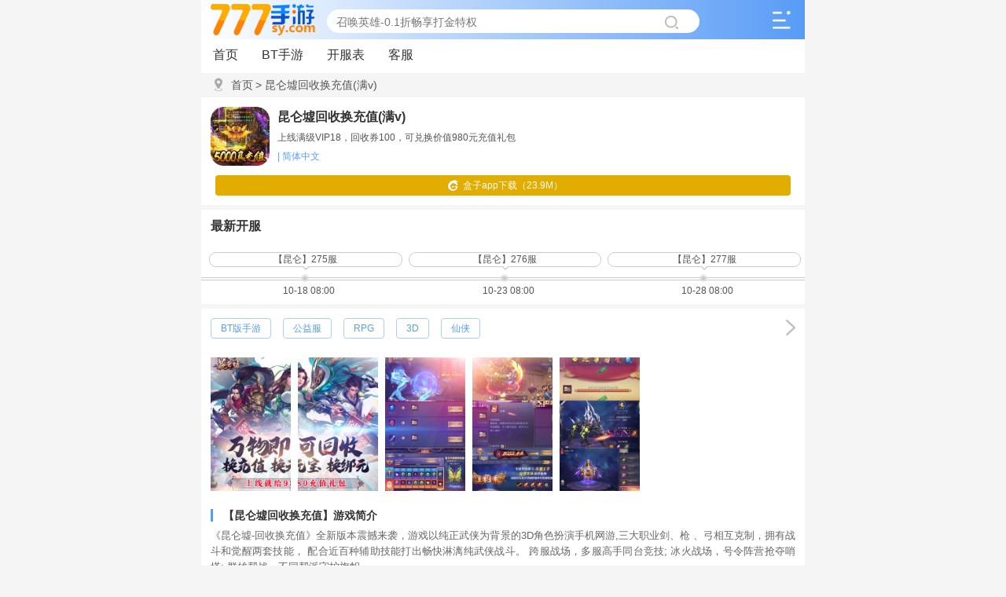

--- FILE ---
content_type: text/html; charset=UTF-8
request_url: https://m.777sy.com/klx.html
body_size: 5975
content:
<!DOCTYPE html>
<html lang="en">
<head>
    <meta charset="UTF-8">
    <title>昆仑墟回收换充值_公益服_bt福利介绍_攻略和开服_777手游</title>
    <meta name="keywords" content="昆仑墟回收换充值bt版,昆仑墟回收换充值公益服,昆仑墟回收换充值攻略,昆仑墟回收换充值变态版,昆仑墟回收换充值官网">
    <meta name="description" content="777手游为玩家提供《昆仑墟回收换充值》安卓和iOS最新版本下载，提供最全的《昆仑墟回收换充值》公益服礼包和新手攻略。">    
    <meta name="applicable-device" content="mobile">
    <meta http-equiv="Cache-Control" content="no-siteapp">
    <meta http-equiv="Cache-Control" content="no-transform">
    <meta name="format-detection" content="telephone=no,email=no,adress=no">
    <meta name="apple-mobile-web-app-capable" content="yes">
    <meta name="apple-mobile-web-app-status-bar-style" content="black">
    <meta name="viewport" content="initial-scale=1,user-scalable=no,maximum-scale=1,width=device-width">
    <meta name="wap-font-scale" content="no">    
    
    <link href="/libs/static/wap/css/style.css" rel="stylesheet" type="text/css">
    <link href="/libs/static/wap/css/swiper.css" rel="stylesheet" type="text/css">
    <link href="/libs/static/wap/css/index.css" rel="stylesheet" type="text/css">
    <script src="/libs/static/common/js/ajax_config.js" type="text/javascript"></script>
    <script src="/libs/static/common/js/head_js.js" type="text/javascript"></script>
    <script>
var _hmt = _hmt || [];
(function() {
  var hm = document.createElement("script");
  hm.src = "https://hm.baidu.com/hm.js?45ff78c6803500ff0f2d6bf13f1a489e";
  var s = document.getElementsByTagName("script")[0]; 
  s.parentNode.insertBefore(hm, s);
})();
</script>


<script>
(function(){
    var bp = document.createElement('script');
    var curProtocol = window.location.protocol.split(':')[0];
    if (curProtocol === 'https'){
   bp.src = 'https://zz.bdstatic.com/linksubmit/push.js';
  }
  else{
  bp.src = 'http://push.zhanzhang.baidu.com/push.js';
  }
    var s = document.getElementsByTagName("script")[0];
    s.parentNode.insertBefore(bp, s);
})();
</script></head>
<body>
<div id="Box">
    <div id="top">
        <div>
            <a href="/" class="logo">
                <img src="https://static.777sy.com/upload/logo/777sy.png" alt="777手游">
            </a>
            <div class="search">
                <div class="form">
                    <form action="https://m.777sy.com/search.html" method="get">
                                                <input class="key fl" id="bdcsMain" name="kw" value="" placeholder="召唤英雄-0.1折畅享打金特权">                        
                    	<input type="hidden" name="dk" value="召唤英雄-0.1折畅享打金特权">
                        <input class="btn" name="" type="submit" value="">
                    </form>
                </div>
            </div>
                        <span></span>
        	            
        </div>
    </div>
    <div class="burger">
        <div class="culumn">
            <ul>
                <li><a href="/" title="首页"><div class="img ioc_e"></div><p>首页</p></a></li>
                <li><a href="https://m.777sy.com/gift.html" title="礼包中心"><div class="img ioc_a"></div><p>礼包</p></a></li>
                <li><a href="https://m.777sy.com/zt.html" title="游戏专题"><div class="img ioc_d"></div><p>专题</p></a></li>
                <li><a href="https://m.777sy.com/news.html" title="新闻中心"><div class="img ioc_b"></div><p>新闻</p></a></li>
            </ul>
        </div>
                
        <div class="data-warp">        
            <div class="warp marg">
                <div class="item">
                    <a href="javascript:void(0);" style="width: 50px;"><i class="ico_1"></i><span>游戏<br>平台</span></a>
                </div>
                <ul class="game_p">
                	<li><a href="https://m.777sy.com/game/1-0-0-0.html">安卓</a></li><li><a href="https://m.777sy.com/game/2-0-0-0.html">苹果(IOS)</a></li><li><a href="https://m.777sy.com/game/3-0-0-0.html">H5</a></li>                </ul>
            </div>            
            <div class="warp marg">
                <div class="item">
                    <a href="javascript:void(0);" style="width: 50px;"><i class="ico_2"></i><span>游戏<br>福利</span></a>
                </div>
                <ul>
                	<li><a href="https://m.777sy.com/game/0-1-0-0.html">满VIP</a></li><li><a href="https://m.777sy.com/game/0-2-0-0.html">GM权限</a></li><li><a href="https://m.777sy.com/game/0-3-0-0.html">VIP1~VIP5</a></li><li><a href="https://m.777sy.com/game/0-4-0-0.html">VIP6~VIP10</a></li><li><a href="https://m.777sy.com/game/0-5-0-0.html">VIP11~VIP15</a></li><li><a href="https://m.777sy.com/game/0-6-0-0.html">VIP16~VIP20</a></li><li><a href="https://m.777sy.com/game/0-7-0-0.html">VIP20以上</a></li><li><a href="https://m.777sy.com/game/0-8-0-0.html">其他</a></li>                </ul>
            </div>
            <div class="warp marg">
                <div class="item">
                    <a href="javascript:void(0);" style="width: 50px;"><i class="ico_3"></i><span>游戏<br>类型</span></a>
                </div>
                <ul>
                	<li><a href="https://m.777sy.com/game/0-0-181-0.html">RPG</a></li><li><a href="https://m.777sy.com/game/0-0-182-0.html">3D</a></li><li><a href="https://m.777sy.com/game/0-0-183-0.html">角色</a></li><li><a href="https://m.777sy.com/game/0-0-184-0.html">动作</a></li><li><a href="https://m.777sy.com/game/0-0-185-0.html">卡牌</a></li><li><a href="https://m.777sy.com/game/0-0-186-0.html">策略</a></li><li><a href="https://m.777sy.com/game/0-0-187-0.html">Q版</a></li><li><a href="https://m.777sy.com/game/0-0-188-0.html">休闲</a></li><li><a href="https://m.777sy.com/game/0-0-189-0.html">冒险</a></li><li><a href="https://m.777sy.com/game/0-0-190-0.html">回合</a></li><li><a href="https://m.777sy.com/game/0-0-191-0.html">挂机</a></li><li><a href="https://m.777sy.com/game/0-0-192-0.html">益智</a></li><li><a href="https://m.777sy.com/game/0-0-193-0.html">综合</a></li><li><a href="https://m.777sy.com/game/0-0-207-0.html">修仙</a></li><li><a href="https://m.777sy.com/game/0-0-210-0.html">盒子</a></li>                </ul>
            </div>
            <div class="warp">
                <div class="item">
                    <a href="javascript:void(0);" style="width: 50px;"><i class="ico_4"></i><span>游戏<br>题材</span></a>
                </div>
                <ul>
                	<li><a href="https://m.777sy.com/game/0-0-0-194.html">武侠</a></li><li><a href="https://m.777sy.com/game/0-0-0-195.html">二次元</a></li><li><a href="https://m.777sy.com/game/0-0-0-196.html">动漫</a></li><li><a href="https://m.777sy.com/game/0-0-0-197.html">格斗</a></li><li><a href="https://m.777sy.com/game/0-0-0-198.html">传奇</a></li><li><a href="https://m.777sy.com/game/0-0-0-199.html">魔幻</a></li><li><a href="https://m.777sy.com/game/0-0-0-200.html">仙侠</a></li><li><a href="https://m.777sy.com/game/0-0-0-201.html">三国</a></li><li><a href="https://m.777sy.com/game/0-0-0-202.html">机甲</a></li><li><a href="https://m.777sy.com/game/0-0-0-203.html">战争</a></li><li><a href="https://m.777sy.com/game/0-0-0-204.html">射击</a></li><li><a href="https://m.777sy.com/game/0-0-0-205.html">西游</a></li><li><a href="https://m.777sy.com/game/0-0-0-206.html">玄幻</a></li><li><a href="https://m.777sy.com/game/0-0-0-208.html">科幻</a></li><li><a href="https://m.777sy.com/game/0-0-0-209.html">工具</a></li>                </ul>
            </div>
        </div>
        <div class="back"><button>关闭菜单</button></div>
            </div>    
    <div class="menu">
        <ul>
        	<li><a href="https://m.777sy.com">首页</a></li><li><a href="https://m.777sy.com/game.html">BT手游</a></li><li><a href="https://m.777sy.com/kaifu.html">开服表</a></li><li><a href="https://m.777sy.com/kefu.html">客服</a></li>        </ul>
    </div>
<link href="/libs/static/wap/css/game_detail.css" rel="stylesheet" type="text/css">
    <div id="BreadcrumbNavigation">
        <div class="BN-a">
            <div class="BN-a-head"><em></em></div>
            <div class="BN-a-cont">
                <a href="/" class="gc-sy">首页</a>
                <a href="javascript:void(0);" class="gc-da"><span class="gc-dspan">  &gt; </span>昆仑墟回收换充值(满v)</a>
            </div>
        </div>
    </div>    
    <div class="content" style="margin-top: -5px">
        <div class="donwl_content">
            <div class="game_wrap">
                <div class="img"><img src="https://static.777sy.com/upload/gamepic/klx/160173763021338.gif" alt="昆仑墟回收换充值(满v)"></div>
                <div class="info">
                    <div class="title"><h1>昆仑墟回收换充值(满v)</h1></div>
                    <div class="star_wrap">上线满级VIP18，回收券100，可兑换价值980元充值礼包</div>                    
                    <div class="bq">
                            					     
    					                         | 简体中文
                    </div>
                </div>
            </div>
                        <div class="downl_wrap">
                <a href="https://m.777sy.com/box.html" class="btn btn_box" title="777手游bt手游盒子App下载">
                    <i class="box"></i>盒子app下载（23.9M）
                </a>
            </div>            
                    </div>
		        <div class="basewrap">
            <div class="Head1"><span><h1>最新开服</h1></span></div>
            <div class="schedule">
                        <div class="item">
                <span class="arrow"><i class="inner">【昆仑】275服</i><i class="o-arrow"></i></span>
                <span class="state"><i class="o-ins-clock"></i></span>
                <p class="item date">10-18&nbsp;08:00</p>
            </div>
		             <div class="item">
                <span class="arrow"><i class="inner">【昆仑】276服</i><i class="o-arrow"></i></span>
                <span class="state"><i class="o-ins-clock"></i></span>
                <p class="item date">10-23&nbsp;08:00</p>
            </div>
		             <div class="item">
                <span class="arrow"><i class="inner">【昆仑】277服</i><i class="o-arrow"></i></span>
                <span class="state"><i class="o-ins-clock"></i></span>
                <p class="item date">10-28&nbsp;08:00</p>
            </div>
		             </div>
        </div>        
        <div class="basewrap">
            <div class="label_item">
                <div class="list">
                    <a href="javascript:void(0);">BT版手游</a>
                    <a href="javascript:void(0);">公益服</a>
                                        <a href="javascript:void(0);">RPG</a>
                                        <a href="javascript:void(0);">3D</a>
                                        <a href="javascript:void(0);">仙侠</a>
                                    </div>
                <a href="https://m.777sy.com/game.html" class="more" title="BT手游公益服"></a>
            </div>
            <div class="pic_wrap">
                <div class="img_list showimg">
                    <ul>
                        <li><img src="https://static.777sy.com/upload/gamepic/klx/160173763253612.jpg" alt="昆仑墟回收换充值(满v)游戏截图1" data-imgsrc="0"></li>
                        <li><img src="https://static.777sy.com/upload/gamepic/klx/160173763325427.jpg" alt="昆仑墟回收换充值(满v)游戏截图2" data-imgsrc="1"></li>
                        <li><img src="https://static.777sy.com/upload/gamepic/klx/160173763332782.jpg" alt="昆仑墟回收换充值(满v)游戏截图3" data-imgsrc="2"></li>
                        <li><img src="https://static.777sy.com/upload/gamepic/klx/160173763340059.jpg" alt="昆仑墟回收换充值(满v)游戏截图4" data-imgsrc="3"></li>
                        <li><img src="https://static.777sy.com/upload/gamepic/klx/160173763465178.jpg" alt="昆仑墟回收换充值(满v)游戏截图5" data-imgsrc="4"></li>
                    </ul>
                </div>
            </div>
            <div class="game-summary showimg">
                <h3>【昆仑墟回收换充值】游戏简介</h3>
                <p>《昆仑墟-回收换充值》全新版本震撼来袭，游戏以纯正武侠为背景的3D角色扮演手机网游,三大职业剑、枪 、弓相互克制，拥有战斗和觉醒两套技能， 配合近百种辅助技能打出畅快淋漓纯武侠战斗。 跨服战场，多服高手同台竞技; 冰火战场，号令阵营抢夺哨塔; 群雄帮战，不同帮派守护旗帜。</p>
                <h3>【昆仑墟回收换充值】BT公益服特色</h3>
                <p>-上线满级VIP18，回收券100，可兑换价值980元充值礼包</p><p>-首冲比例1:2000，充值比例1:1000，首充双倍</p><p>-980元充值礼包，包含10万非绑元宝，1000万铜钱，稀有坐骑幻化和海量材料</p><p>-VIP礼包全免费，上线直接领取18档VIP礼包，稀有时装一套直接到手</p><p>-创新万物回收换充值系统，多种材料可以兑换城回收券，回收券可以选择兑换真充值卡，元宝卡，绑元卡</p><p>-上线赠送100个回收券，每天可以获得100个起回收券</p><p>-回收券可以兑换初始价值980元充值礼包，或者最高兑换5000元真充值卡，最高兑换500元元宝卡，最高兑换1000元绑元卡</p><p>-累计登录可赢取坐骑，翅膀等全进阶类5阶直升卡，全新版本，全新体验，等你来战</p>
                <h3>【昆仑墟回收换充值】VIP介绍</h3>
                <p>上线满级VIP18</p><p>首冲比例1:2000</p><p>充值比例1:1000</p><p>首充双倍</p><p></p><p></p>            </div>
            <div class="opnesummary_btn"><span>展开更多</span><i></i></div>
        </div>
        <div class="Min_h">
            <div class="Head1">
                <span>【昆仑墟回收换充值】游戏礼包</span>
                <a href="https://m.777sy.com/klx/gift.html" title="昆仑墟回收换充值礼包专区">礼包专区<i>+</i></a>
            </div>
            <ul>
            	                <li>
                    <a href="https://m.777sy.com/klx/gift/g7497.html" class="img" title="昆仑墟回收换充值"><img src="https://static.777sy.com/upload/gamepic/klx/160173763021338.gif" alt="昆仑墟回收换充值"></a>
                    <a href="https://m.777sy.com/klx/gift/g7497.html" class="btn" title="领取昆仑墟回收换充值新手礼包CDK">领取</a>
                    <div class="sun">
                        <div>
                            <a href="https://m.777sy.com/klx/gift/g7497.html" class="name" title="昆仑墟回收换充值新手礼包">新手礼包</a>
                            <p>剩余：<span>93%</span></p>
                            <p>道具：5倍经验卷*1、高级进阶材料礼包*5</p>
                        </div>
                    </div>
                </li>
                                <li>
                    <a href="https://m.777sy.com/klx/gift/g7498.html" class="img" title="昆仑墟回收换充值"><img src="https://static.777sy.com/upload/gamepic/klx/160173763021338.gif" alt="昆仑墟回收换充值"></a>
                    <a href="https://m.777sy.com/klx/gift/g7498.html" class="btn" title="领取昆仑墟回收换充值特权礼包CDK">领取</a>
                    <div class="sun">
                        <div>
                            <a href="https://m.777sy.com/klx/gift/g7498.html" class="name" title="昆仑墟回收换充值特权礼包">特权礼包</a>
                            <p>剩余：<span>96%</span></p>
                            <p>道具：白银全能进阶石袋*3、神奇之灵礼包*3、狂化石碎片*10</p>
                        </div>
                    </div>
                </li>
                                <li>
                    <a href="https://m.777sy.com/klx/gift/g7499.html" class="img" title="昆仑墟回收换充值"><img src="https://static.777sy.com/upload/gamepic/klx/160173763021338.gif" alt="昆仑墟回收换充值"></a>
                    <a href="https://m.777sy.com/klx/gift/g7499.html" class="btn" title="领取昆仑墟回收换充值专属礼包CDK">领取</a>
                    <div class="sun">
                        <div>
                            <a href="https://m.777sy.com/klx/gift/g7499.html" class="name" title="昆仑墟回收换充值专属礼包">专属礼包</a>
                            <p>剩余：<span>98%</span></p>
                            <p>道具：白银全能进阶石袋*3、神煞任意礼包*3、神奇之灵礼包*3、200万铜钱*1</p>
                        </div>
                    </div>
                </li>
                                <li>
                    <a href="https://m.777sy.com/klx/gift/g7500.html" class="img" title="昆仑墟回收换充值"><img src="https://static.777sy.com/upload/gamepic/klx/160173763021338.gif" alt="昆仑墟回收换充值"></a>
                    <a href="https://m.777sy.com/klx/gift/g7500.html" class="btn" title="领取昆仑墟回收换充值独家礼包CDK">领取</a>
                    <div class="sun">
                        <div>
                            <a href="https://m.777sy.com/klx/gift/g7500.html" class="name" title="昆仑墟回收换充值独家礼包">独家礼包</a>
                            <p>剩余：<span>98%</span></p>
                            <p>道具：神奇之灵礼包*2、神煞随机礼包*3、狂化石碎片*10、高级领养卡*1</p>
                        </div>
                    </div>
                </li>
                                <li>
                    <a href="https://m.777sy.com/klx/gift/g7501.html" class="img" title="昆仑墟回收换充值"><img src="https://static.777sy.com/upload/gamepic/klx/160173763021338.gif" alt="昆仑墟回收换充值"></a>
                    <a href="https://m.777sy.com/klx/gift/g7501.html" class="btn" title="领取昆仑墟回收换充值下载礼包CDK">领取</a>
                    <div class="sun">
                        <div>
                            <a href="https://m.777sy.com/klx/gift/g7501.html" class="name" title="昆仑墟回收换充值下载礼包">下载礼包</a>
                            <p>剩余：<span>98%</span></p>
                            <p>道具：宝石碎片*200、100万铜钱*1、白银进阶材料特惠包*3、神奇之灵礼包*1、神煞随机礼包*2</p>
                        </div>
                    </div>
                </li>
                 
            </ul>
        </div>
        <!--相关文章-->
        <div class="basewrap">
            <div class="Head1">
                <span>相关新闻</span>
                <a href="https://m.777sy.com/klx/news.html">新闻专区<i>+</i></a>
            </div>
            <ul class="article_item">
                <li>
					<a href="https://m.777sy.com/klx/kaifu.html">
						<div class="text" style="color:red;font-weight: bold;">《昆仑墟回收换充值》今日新开区服，未来7天开服安排，已开区服</div>
					</a>
                </li>
            	                <li>
                    <a href="https://m.777sy.com/klx/news/n69514.html">
                        <div class="text">《昆仑墟回收换充值》首发线下返利活动</div><div class="time">10-03</div>                        
                    </a>
                </li>
                                <li>
                    <a href="https://m.777sy.com/klx/news/n45256.html">
                        <div class="text">《昆仑墟无限跨服》道具返利活动</div><div class="time">11-14</div>                        
                    </a>
                </li>
                            </ul>
        </div>
        <div class="Min_g">
            <div class="Head1">
                <span>游戏专题</span>
                <a href="https://m.777sy.com/zt.html">更多专题<i>&gt;</i></a>
            </div>
            <div class="net">
                <div class="swiper-container swiper-gamezq swiper-container-horizontal swiper-container-free-mode">
                    <div class="swiper-wrapper">
                    	                        <div class="swiper-slide" style="width: 140px; margin-right: 10px;">
                            <a href="https://m.777sy.com/zt/z680.html" class="img" title="2020魔幻手游巨作">
                                <img src="http://static.777sy.com/upload/zt/158218706197625.jpg" alt="2020魔幻手游巨作">
                                <p class="name">2020魔幻手游巨作</p>
                            </a>
                        </div>
                                                <div class="swiper-slide" style="width: 140px; margin-right: 10px;">
                            <a href="https://m.777sy.com/zt/z225.html" class="img" title="策略回合制手机游戏">
                                <img src="http://static.777sy.com/upload/zt/158218721192079.jpg" alt="策略回合制手机游戏">
                                <p class="name">策略回合制手机游戏</p>
                            </a>
                        </div>
                                                <div class="swiper-slide" style="width: 140px; margin-right: 10px;">
                            <a href="https://m.777sy.com/zt/z673.html" class="img" title="好玩的手机格斗游戏">
                                <img src="https://static.777sy.com/upload/zt/160346124622666.jpg" alt="好玩的手机格斗游戏">
                                <p class="name">好玩的手机格斗游戏</p>
                            </a>
                        </div>
                                            </div>
                </div>
            </div>
        </div>
        <div class="Min_f">
            <div class="Head1"><span>特色专题</span></div>
            <ul>
                     
                <li><a href="https://m.777sy.com/zt/z988.html" class="border4">有啥好玩的arpg手游</a></li>
                     
                <li><a href="https://m.777sy.com/zt/z192.html" class="border4">平民耐玩三国手游</a></li>
                     
                <li><a href="https://m.777sy.com/zt/z335.html" class="border4">超级变态卡牌手游</a></li>
                     
                <li><a href="https://m.777sy.com/zt/z691.html" class="border4">二次元卡牌端游</a></li>
                     
                <li><a href="https://m.777sy.com/zt/z205.html" class="border4">2020角色扮演魔幻手游</a></li>
                     
                <li><a href="https://m.777sy.com/zt/z172.html" class="border4">仙侠策略游戏</a></li>
                     
                <li><a href="https://m.777sy.com/zt/z798.html" class="border4">有趣的休闲手游</a></li>
                     
                <li><a href="https://m.777sy.com/zt/z857.html" class="border4">枪战类游戏大全</a></li>
                            </ul>
        </div>
        <div class="basewrap">
            <div class="Head1">
                <span>同类型游戏推荐</span>
            </div>
            <div class="Cont1">
                <ul>
                    
					<li>
                        <a href="https://m.777sy.com/fysg.html" class="C1-explain">
                            <div><span></span><img src="https://static.777sy.com/upload/gamepic/fysg/167767714515487.png" alt="风云三国2-送魔关羽刷充值"></div>
                            <p>风云三国2-送魔关羽刷充值</p>
                        </a>
                        <a href="https://m.777sy.com/fysg.html" class="s_btn btn" title="">下载</a>
                    </li>                
                    
					<li>
                        <a href="https://m.777sy.com/dldlxjcs.html" class="C1-explain">
                            <div><span></span><img src="https://static.777sy.com/upload/gamepic/dldlxjcs/167776567922512.png" alt="斗罗大陆：武魂觉醒"></div>
                            <p>斗罗大陆：武魂觉醒</p>
                        </a>
                        <a href="https://m.777sy.com/dldlxjcs.html" class="s_btn btn" title="">下载</a>
                    </li>                
                    
					<li>
                        <a href="https://m.777sy.com/ysbz.html" class="C1-explain">
                            <div><span></span><img src="https://static.777sy.com/upload/gamepic/ysbz/166739677571398.png" alt="月神宝藏-至尊无限券"></div>
                            <p>月神宝藏-至尊无限券</p>
                        </a>
                        <a href="https://m.777sy.com/ysbz.html" class="s_btn btn" title="">下载</a>
                    </li>                
                    
					<li>
                        <a href="https://m.777sy.com/zhzrzkb.html" class="C1-explain">
                            <div><span></span><img src="https://static.777sy.com/upload/gamepic/zhzrzkb/169227878190151.png" alt="真红之刃-4周年新版本0.1折"></div>
                            <p>真红之刃-4周年新版本0.1折</p>
                        </a>
                        <a href="https://m.777sy.com/zhzrzkb.html" class="s_btn btn" title="">下载</a>
                    </li>                
                    
					<li>
                        <a href="https://m.777sy.com/dhdwcb.html" class="C1-explain">
                            <div><span></span><img src="https://static.777sy.com/upload/gamepic/dhdwcb/170169643736087.jpg" alt="大皇帝-0.1折一统三国"></div>
                            <p>大皇帝-0.1折一统三国</p>
                        </a>
                        <a href="https://m.777sy.com/dhdwcb.html" class="s_btn btn" title="">下载</a>
                    </li>                
                    
					<li>
                        <a href="https://m.777sy.com/bztxzkb.html" class="C1-explain">
                            <div><span></span><img src="https://static.777sy.com/upload/gamepic/bztxzkb/170195594136646.png" alt="百战天下-永久0.1折"></div>
                            <p>百战天下-永久0.1折</p>
                        </a>
                        <a href="https://m.777sy.com/bztxzkb.html" class="s_btn btn" title="">下载</a>
                    </li>                
                    
					<li>
                        <a href="https://m.777sy.com/hhxd.html" class="C1-explain">
                            <div><span></span><img src="https://static.777sy.com/upload/gamepic/hhxd/170446117073950.png" alt="葫芦兄弟：七子降妖-0.1永久折扣"></div>
                            <p>葫芦兄弟：七子降妖-0.1永久折扣</p>
                        </a>
                        <a href="https://m.777sy.com/hhxd.html" class="s_btn btn" title="">下载</a>
                    </li>                
                    
					<li>
                        <a href="https://m.777sy.com/nslmswxhl.html" class="C1-explain">
                            <div><span></span><img src="https://static.777sy.com/upload/gamepic/nslmswxhl/171499684727966.png" alt="女神联盟2-0.1折真女神"></div>
                            <p>女神联盟2-0.1折真女神</p>
                        </a>
                        <a href="https://m.777sy.com/nslmswxhl.html" class="s_btn btn" title="">下载</a>
                    </li>                
                                </ul>
            </div>
        </div>
    </div>
<script src="/libs/static/wap/js/jquery-1.11.3.min.js" type="text/javascript"></script>
<script src="/libs/static/wap/js/common.js" type="text/javascript"></script>
<script src="/libs/static/wap/js/c.js" type="text/javascript"></script>
<script src="/libs/static/wap/js/swiper.js" type="text/javascript"></script>
<script src="/libs/static/wap/js/game_detail.js" type="text/javascript"></script>    
    
</div>
<div class="scroll-to-top"></div>
<footer>
    <p>777手游-轻松游戏，快乐生活<a href="http://www.miitbeian.gov.cn/">鲁ICP备17030722号</a></p>
    <p>
        777sy.com 版权所有        
        <a target="_blank" href="http://www.beian.gov.cn/portal/registerSystemInfo?recordcode=37028202000575">
            <img src="/libs/static/wap/img/beian.png" style="height: 10px;width: 10px;">
            鲁公网安备37028202000575号
        </a>
    </p>
    <p>抵制不良游戏 拒绝盗版游戏 注意自我保护 谨防受骗上当</p>
    <p>适度游戏益脑 沉迷游戏伤身 合理安排时间 享受健康生活</p>
</footer>
<script src="/libs/static/common/js/bottom_js.js" type="text/javascript"></script>
<script src="/libs/static/common/js/recoder.js" type="text/javascript"></script>
</body>
</html>
<![CDATA[YII-BLOCK-BODY-END]]>

--- FILE ---
content_type: text/css
request_url: https://m.777sy.com/libs/static/wap/css/style.css
body_size: 1869
content:
@charset "utf-8";

/* 禁用iPhone中Safari的字号自动调整 */

html {
    -webkit-text-size-adjust: 100%;
    -ms-text-size-adjust: 100%;
}

/* 去除iPhone中默认的input样式 */

/*input[type="submit"], input[type="reset"], input[type="button"], input{-webkit-appearance: none;resize: none;}*/

input {
    outline: none;
}

/* 取消链接高亮 */

body, div, ul, li, ol, h1, h2, h3, h4, h5, h6, input, textarea, select, p, dl, dt, dd, a, img, button, form, table, th, tr, td, tbody, article, aside, details, figcaption, figure, footer, header, hgroup, menu, nav, section {
    -webkit-tap-highlight-color: rgba(0, 0, 0, 0);
}

/* 设置HTML5元素为块 */

article, aside, details, figcaption, figure, footer, header, hgroup, menu, nav, section {
    display: block;
}

/* 图片自适应 */

img {
    width: 100%;
    height: auto;
    width: auto \9; /* ie8 */
    -ms-interpolation-mode: bicubic; /*为了照顾ie图片缩放失真*/
}

/* 初始化 */

body, div, ul, li, ol, h1, h2, h3, h4, h5, h6, input, textarea, select, p, dl, dt, dd, a, img, button, form, table, th, tr, td, tbody, article, aside, details, figcaption, figure, footer, header, hgroup, menu, nav, section {
    margin: 0;
    padding: 0;
    border: none;
}

body {
    font: 12px Helvetica Regular, '方正中等线', Microsoft YaHei, sans-serif, '宋体', Tahoma;
    color: #555;
    background-color: #f5f5f5;
}

em, i {
    font-style: normal;
}

strong {
    font-weight: normal;
}

.clearfix:after {
    content: "";
    display: block;
    visibility: hidden;
    height: 0;
    clear: both;
}

.clearfix {
    zoom: 1;
}

.fixed {
    min-width: 320px;
    max-width: 640px;
    margin: 0 auto;
    position: fixed;
    width: 100%;
    z-index: 99;
}

a {
    text-decoration: none;
    color: #969696; /*font-family:sans-serif, Arial,Microsoft YaHei,'宋体',Tahoma;*/
    outline: 0;
}

a:hover { /*color: #FED503;*/
    text-decoration: none;
}

ul, ol {
    list-style: none;
}

h1, h2, h3, h4, h5, h6 {
    font-size: 100%;
}

img {
    border: none;
}

.fl {
    display: block;
    float: left;
}

.fr {
    display: block;
    float: right;
}

.PL {
    width: calc(100% - 40px);
    background: #fff;
    -webkit-box-shadow: 0 3px 3px #ebebeb;
    -moz-box-shadow: 0 3px 3px #ebebeb;
    box-shadow: 0 3px 3px #ebebeb;
    margin-top: 6px;
    margin-bottom: 6px;
    padding: 10px 20px;
}

/*20180713*/
.menu::-webkit-scrollbar {
    width: 6px;
    height: 6px;
    background: transparent;
}

.menu::-webkit-scrollbar-button {
    width: 0;
    height: 0;
}

.menu::-webkit-scrollbar-button:start:decrement, ::-webkit-scrollbar-button:end:increment {
    display: block;
}

.menu::-webkit-scrollbar-button:vertical:start:increment, ::-webkit-scrollbar-button:vertical:end:decrement {
    display: none;
}

.menu::-webkit-scrollbar-corner {
    display: block;
}

.menu::-webkit-scrollbar-thumb {
    background-clip: padding-box;
    background-color: rgba(163, 163, 163, 0.7);
    border-radius: 10px;
}

.menu::-webkit-scrollbar-thumb:hover {
    background-clip: padding-box;
    background-color: rgba(163, 163, 163, 0.8);
    border-radius: 10px;
}

.menu::-webkit-scrollbar-track:hover {
    background-clip: padding-box;
    background-color: rgba(0, 0, 0, 0.1);
}
#lb-box{
    transition-duration: 0ms;
    transform: translate3d(-2304px, 0px, 0px);
}
.lb-img{
    width: 785px;
    height: 330px;
}
.g-t{
    width: 15px;
    height: 15px;
}
.g-h{
    width: 103px;
}

/*面包屑导航*/
#BreadcrumbNavigation {
    display: block;
    clear: both;
    background: #f5f5f5;
}

#BreadcrumbNavigation > .BN-a {
    display: block;
    padding: 0 12px;
    overflow: hidden;
}

#BreadcrumbNavigation > .BN-a > .BN-a-head {
    display: inline-block;
    float: left;
    margin: 5px 6px 5px 0;
    overflow: hidden;
}

#BreadcrumbNavigation > .BN-a > .BN-a-head > span {
    display: inline-block;
    width: 38px;
    height: 20px;
    font-size: 12px;
    font-family: Helvetica Regular, '方正中等线', Microsoft YaHei, sans-serif, '宋体', Tahoma;
    color: #fff;
    text-align: center;
    line-height: 20px;
    cursor: pointer;
}

#BreadcrumbNavigation > .BN-a > .BN-a-head > em {
    display: inline-block;
    float: left;
    width: 20px;
    height: 20px;
    background: url(../images/position.png) no-repeat;
    background-size: 20px auto;
}

#BreadcrumbNavigation > .BN-a > .BN-a-cont {
    display: block;
    overflow: hidden;
    height: 30px;
}

#BreadcrumbNavigation > .BN-a > .BN-a-cont > a {
    font-size: 14px;
    color: #555;
    height: 30px;
    line-height: 30px;
    font-family: Helvetica Regular, '方正中等线', Microsoft YaHei, sans-serif, '宋体', Tahoma;
}

#BreadcrumbNavigation > .BN-a > .BN-a-cont > a.BN-lei {
    padding-left: 10px;
    background: url(../images/up-down3.png) no-repeat 1px top;
    background-size: 7px auto;
}

#BreadcrumbNavigation > .BN-a > .BN-a-cont > a.open {
    color: #589cf6;
    font-weight: bold;
    background: url(../images/up-down3.png) no-repeat left bottom;
    background-size: 7px auto;
}

#BreadcrumbNavigation > .BN-b {
    background-color: #f5f5f5;
    position: absolute;
    z-index: 1000;
    border-bottom: 1px solid #ebebeb;
}

#BreadcrumbNavigation > .BN-b > .BN-classify {
    display: block;
    margin: 0 6px;
    overflow: hidden;
    padding-top: 5px;
}

#BreadcrumbNavigation > .BN-b > .BN-classify > li {
    display: inline-block;
    float: left;
    width: 25%;
    margin-bottom: 10px;
}

#BreadcrumbNavigation > .BN-b > .BN-classify > li > a {
    display: block;
    margin: 0 6px;
    text-align: center;
    border-radius: 2px;
    background: #fff;
    color: #333;
    line-height: 30px;
    font-size: 12px;
    font-family: Helvetica Regular, '方正中等线', Microsoft YaHei, sans-serif, '宋体', Tahoma;
}

#BreadcrumbNavigation > .BN-b > .BN-classify > li > a.BN-cur {
    background: #589cf6;
    color: #fff;
}

.scroll-to-top {
    position: fixed;
    background:url(../images/up_to_top.png) no-repeat;
    cursor: pointer;
    bottom: 6em;
    right: 0px;
    width:55px;
    height: 55px;
    padding-right: 1em;
    display: none;
    z-index: 9999999;
}

--- FILE ---
content_type: text/css
request_url: https://m.777sy.com/libs/static/wap/css/index.css
body_size: 5661
content:
#Box {
    min-width: 320px;
    max-width: 768px;
    margin: 0 auto;
    background: #f5f5f5;
    overflow: hidden;
    position: relative;
}

/*头部*/
#top {
    height: 50px;
    width: 100%;
    width: 100%;
    position: relative;
    z-index: 2015;
    background-image: linear-gradient(to right, #FFFFFF , #589cf6);
    top: 0px;
    opacity:1;
}

#top > div {
    display: flex;
    flex: 1;
    margin: 0 12px;
}

#top .logo {
    height: 40px;
    width: 133px;
    margin-top: 5px;
    order: -1;
    display: block;
}

#top .search {
    flex: 1;
    height: 30px;
    line-height: 36px;
}

#top .search .form {
    width: 80%;
    height: 100%;
    border-radius: 20px;
    background: #fff;
    margin-left: 15px;
    margin-top: 12px;
    padding-left: 12px;
}

#top .search .form .key {
    width: 82%;
    margin-top: 3px;
    float: left;
    height: 25px;
    line-height: 25px;
    font: 14px Helvetica Regular, '方正中等线', Microsoft YaHei, sans-serif, '宋体', Tahoma;
    color: #888;
    border: none;
    background: none;
    overflow: hidden;
}

#top .search .form .btn {
    float: right;
    display: block;
    background: url(../images/ico_img_cha.png) no-repeat center;
    height: 17px;
    width: 11%;
    margin-top: 8px;
    background-size: auto 100%;
    margin-right: 2%;
}

#top span {
    display: inline-block;
    flex: 0 0 34px;
    width: 40px;
    height: 34px;
    margin-top: 8px;
    background: url(../images/r-icon-pre.png) no-repeat left bottom;
    background-size: 33px auto;
}

/*相同的头部*/
.Head1 {
    padding: 0 12px;
    overflow: hidden;
    color: #333;
}

.Head1 span {
    font-size: 16px;
    line-height: 42px;
    float: left;
    display: block;
    font-weight: bold;
}

.Head1 a {
    float: right;
    display: block;
    line-height: 42px;
    font-size: 14px;
}

.Head1 a i {
    font-size: 20px;
    margin-left: 5px;
}

/*二级显示的2菜单<!--影藏的导航-->*/
.burger {
    display: none;
    position: fixed;
    min-width: 320px;
    max-width: 768px;
    z-index: 2017;
    width: 100%;
    top: 50px;
    background: rgba(255, 255, 255, .95);
    border-top: 1px solid #f5f5f5;
    overflow-x: hidden;
    overflow-y: scroll;
    height: 1257px;
}

.burger .culumn {
    width: 100%;
    padding: 10px 0 0px 0;
}

.burger .culumn ul {
    display: flex;
    display: -webkit-flex;
    flex-direction: row;
    justify-content: space-between;
    -webkit-justify-content: space-between;
}

.burger .culumn li {
    width: 20%;
    float: left;
    text-align: center;
}

.burger .culumn li a {
    width: 48px;
    height: 100%;
    margin: 0 auto;
    display: block;
}

.burger .culumn li a .img {
    background: url(../images/ico_img1.png) no-repeat center;
    width: 48px;
    height: 48px;
    background-size: 47.5px auto;
}

.burger .culumn li a p {
    display: block;
    height: 39px;
    line-height: 39px;
    font-size: 14px;
}

.burger .culumn li a .ioc_a {
    background-position: 0 -59px;
}

.burger .culumn li a .ioc_b {
    background-position: 0 -361px;
}

.burger .culumn li a .ioc_c {
    background-position: 0 -109px;
}

.burger .culumn li a .ioc_d {
    background-position: 0 -259px;
}

.burger .culumn li a .ioc_e {
    background-position: 0 -411px;
}

.data-warp {
    background: #ebebeb;
    padding: 5px 0;
}

.burger .warp {
    width: 100%;
    display: table;
    background: #fff;
    position: relative;
}

.burger .marg {
    margin-bottom: 5px;
}

.burger .warp .item {
    float: left;
    width: 20%;
    text-align: center;
    height: 100%;
    position: absolute;
    left: 0;
    top: 0;
}

.burger .warp .item a {
    display: block;
    position: absolute;
    left: 0;
    top: 0;
    right: 0;
    bottom: 0;
    margin: auto;
    width: 30px;
    height: 70px;
}

.burger .warp .item i {
    display: block;
    margin: 0 auto;
    background: url(../images/ico_img1.png) no-repeat center;
    margin-bottom: 3px;
    background-size: 47.5px auto;
}

.burger .warp .item span {
    color: #999999;
    text-align: center;
    font-size: 15px;
    height: 38px;
    line-height: 19px;
}

.burger .warp .item .ico_3 {
    height: 29px;
    width: 30px;
    background-position: -9px -218px;
}
.burger .warp .item .ico_4 {
    height: 29px;
    width: 30px;
    background-position: -9px -118px;
}

.burger .warp .item .ico_2 {
    height: 29px;
    width: 30px;
    background-position: 0 -28px;
}

.burger .warp .item .ico_1 {
    height: 26px;
    width: 30px;
    background-position: 0 0px;
}

.burger .warp ul {
    float: right;
    width: 79%;
    background: #fff;
    padding-top: 20px;
    border-left: 3px solid #ebebeb;
}

.burger .warp ul li {
    width: 33%;
    float: left;
    padding-bottom: 14px;
}

.burger .warp ul li a {
    width: 90%;
    height: 26px;
    border: 1px solid #dddddd;
    text-align: center;
    line-height: 26px;
    font-size: 14px;
    color: #555555;
    margin: 0 auto;
    display: block;
    border-radius: 15px;
    text-overflow: ellipsis;
    white-space: nowrap;
    overflow: hidden;
}

.burger .back {
    margin: 50px 0;
    text-align: center;
}

.burger .back button {
    display: inline-block;
    outline: none;
    width: 87%;
    background: #589CF6;
    border-radius: 8px;
    color: #fff;
    font-weight: bold;
    padding: 9px 0;
    font-size: 14px;
}

.burger .back button:active {
    opacity: .7;
}

/*menu导航*/
.menu {
    min-width: 320px;
    max-width: 768px;
    width: 100%;
    height: 43px; /*position:relative;*/
    z-index: 1999; /*top: 0;*//*margin-top: 50px;*/
    background: #fff;
    -webkit-box-shadow: 0 3px 3px rgba(0, 0, 0, .04);
    -moz-box-shadow: 0 3px 3px rgba(0, 0, 0, .04);
    box-shadow: 0 3px 3px rgba(0, 0, 0, .04);
    border-bottom: none;
}

.menu > span, .meunmor {
    display: inline-block;
    height: 43px;
    width: 30px;
    position: absolute;
    z-index: 325;
    top: 50px;
}

.menu .l-y {
    background: -moz-linear-gradient(left, rgba(255, 255, 255, 1) 0%, rgba(255, 255, 255, .3) 100%);
    background: -webkit-linear-gradient(left, rgba(255, 255, 255, 1) 0%, rgba(255, 255, 255, .3) 100%);
    background: -o-linear-gradient(left, rgba(255, 255, 255, 1) 0%, rgba(255, 255, 255, .3) 100%);
    background: -ms-linear-gradient(left, rgba(255, 255, 255, 1) 0%, rgba(255, 255, 255, .3) 100%);
    background: linear-gradient(to right, rgba(255, 255, 255, 1) 0%, rgba(255, 255, 255, .3) 100%);
    left: 0;
}

.menu .r-y {
    right: 0px;
    background: -moz-linear-gradient(right, rgba(255, 255, 255, 1) 0%, rgba(255, 255, 255, .3) 100%);
    background: -webkit-linear-gradient(right, rgba(255, 255, 255, 1) 0%, rgba(255, 255, 255, .3) 100%);
    background: -o-linear-gradient(right, rgba(255, 255, 255, 1) 0%, rgba(255, 255, 255, .3) 100%);
    background: -ms-linear-gradient(right, rgba(255, 255, 255, 1) 0%, rgba(255, 255, 255, .3) 100%);
    background: linear-gradient(to left, rgba(255, 255, 255, 1) 0%, rgba(255, 255, 255, .3) 100%);
}

.meunmor {
    width: 40px;
    height: 43px;
    right: 0;
    background: #fff url(../images/ico-opmor.png) no-repeat center;
}

.menu ul {
    display: inline-block;
    overflow: hidden;
}

.menu ul li {
    display: inline-block;
    padding: 0 15px;
    float: left;
    text-align: center;
}

.menu ul li a {
    display: inline-block;
    color: #333;
    font: 16px Helvetica Regular, '方正中等线', Microsoft YaHei, sans-serif, '宋体', Tahoma;
    line-height: 35px;
    border-bottom: 2px solid #fff;
    margin: 2px 0 4px 0;
}

.menu ul li a.current {
    color: #589cf6;
    font-weight: bold;
    border-bottom-color: #589cf6;
}

/*lumbo*/
.face {
    width: 100%;
    margin-top: 5px;
}

.face .swiper-container, .swiper-wrapper, .swiper-slide {
    width: 100%;
    height: 100%;
}

.face .swiper-container, .swiper-wrapper, .swiper-slide a img {
    width: 100%;
    height: auto;
}

/*主题*/
.post_pad {
    padding: 0 12px;
    background: #fff;
}

.Min_a {
    padding-top: 15px;
}

.Min_a ul {
    display: flex;
    display: -webkit-flex;
    flex-direction: row;
    justify-content: space-between;
    -webkit-justify-content: space-between;
}

.Min_a ul li {
    width: 20%;
    text-align: center;
}

.Min_a ul li a {
    width: 48px;
    overflow: hidden;
    margin: 0 auto;
    display: block;
}

.Min_a ul li span {
    display: block;
    height: 39px;
    line-height: 39px;
    font-size: 14px;
}

.Min_a ul li a i {
    height: 48px;
    width: 47.5px;
    display: block;
    background: url(../images/ico_img1.png) no-repeat;
    margin: 0 auto;
    background-size: 47.5px auto;
}

.Min_a ul li a .ioc_a {
    background-position: 0 -158px;
}

.Min_a ul li a .ioc_b {
    background-position: 0 -209px;
}

.Min_a ul li a .ioc_c {
    background-position: 0 -361px;
}

.Min_a ul li a .ioc_e {
    background-position: 0 -310px;
}

.Min_a ul li a .ioc_d {
    background-position: 0 -259px;
}

/*近期热门 下载排行*/
.Min_b {
    background: #fff;
    margin-top: 5px;
}

.Min_b ul {
    display: flex;
    display: -webkit-flex;
    flex-direction: row;
    justify-content: space-between;
    -webkit-justify-content: space-between;
    padding: 5px 12px 13px 12px;
}

.Min_b ul li {
    width: 25%;
}

.Min_b ul li .C1_explain {
    margin: 0 auto;
    width: 57.5px;
    position: relative;
    display: block;
}

.Min_b ul li .C1_explain .i1 {
    display: block;
    position: absolute;
    top: -5px;
    left: -5px;
    width: 40px;
    height: 19px;
    text-align: center;
    line-height: 19px;
    color: #fff;
    border-radius: 10px;
    background: #ff4c88;
    font-size: 12px;
}

.Min_b ul li .C1_explain .i2 {
    display: block;
    position: absolute;
    top: -5px;
    left: -5px;
    height: 22px;
    width: 22px;
    border-radius: 50%;
    text-align: center;
    line-height: 22px;
    color: #fff;
    font-size: 15px;
}

.Min_b ul li .C1_explain .color1 {
    background: #ff4c4c;
}

.Min_b ul li .C1_explain .color2 {
    background: #ff9900;
}

.Min_b ul li .C1_explain .color3 {
    background: #ebc717;
}

.Min_b ul li .C1_explain img {
    width: 57.5px;
    height: 57.5px;
    border-radius: 10px;
}

.Min_b ul li .span {
    display: block;
    height: 40px;
    line-height: 40px;
    text-align: center;
    font-size: 15px;
    color: #333333;
    text-align: center;
    width: 100%;
    overflow: hidden;
    text-overflow: ellipsis;
    white-space: nowrap;
}

.Min_b ul li .d_btn {
    margin: 0 auto;
    margin-top: 3px;
    width: 69.5px;
    border: 1px solid #9bc4fa;
    height: 28px;
    text-align: center;
    line-height: 28px;
    display: block;
    border-radius: 5px;
    font-size: 12px;
    overflow: hidden;
}

.Min_b ul li .d_btn i {
    display: inline-block;
    background: url(../images/ico_i.png) no-repeat;
    height: 10px;
    width: 10px;
    background-position: 0px -4px;
    vertical-align: middle;
    margin: -4px 2px 0 0;
    background-size: 10px auto;
}

.Min_b ul li .d_btn:active {
    background: #eee;
}

/*Min_c*/
.Min_c {
    display: block;
    background: #fff;
}

.Min_c ul {
    display: block;
    overflow: hidden;
}

.Min_c ul li {
    position: relative;
    padding: 15px 12px 18px 12px;
    overflow: hidden;
}

.Min_c ul li:active {
    background: #eee;
}

.Min_c ul li:last-child {
    border-bottom: none;
}

.Min_c ul li > a.C2-explain {
    display: inline-block;
    float: left;
}

.Min_c ul li .C2-explain div {
    display: inline-block;
    position: relative;
}

.Min_c ul li .C2-explain div .span1 {
    display: block;
    position: absolute;
    top: -5px;
    left: -5px;
    width: 40px;
    height: 19px;
    text-align: center;
    line-height: 19px;
    color: #fff;
    border-radius: 10px;
    background: #14ccad;
    font-size: 12px;
}

.Min_c ul li .C2-explain div .span2 {
    display: block;
    position: absolute;
    top: -5px;
    left: -5px;
    height: 22px;
    width: 22px;
    border-radius: 50%;
    text-align: center;
    line-height: 22px;
    color: #fff;
    font-size: 15px;
    background: #cccccc;
}

.Min_c ul li .C2-explain div img {
    display: inline-block;
    width: 57.5px;
    height: 57.5px;
    border-radius: 10px;
    background: #969696;
}

.Min_c ul li a.l_btn {
    display: inline-block;
    float: right;
    text-align: center;
    color: #fff;
    line-height: 28px;
    width: 57.5px;
    background: #589cf6;
    border-radius: 5px;
    position: absolute;
    top: 50%;
    right: 12px;
    transform: translateY(-50%);
    -webkit-transform: translateY(-50%);
    -moz-transform: translateY(-50%);
}

.Min_c ul li a.l_btn:active {
    opacity: .8;
}

.Min_c ul li .sub {
    display: block;
    height: 57.5px;
    margin: 0 67.5px;
    position: relative;
}

.Min_c ul li .sub div {
    width: 100%;
}

.Min_c ul li .sub a {
    display: inline-block;
    max-height: 20px;
    color: #333;
    font: 16px Helvetica Regular, '方正中等线', Microsoft YaHei, sans-serif, '宋体', Tahoma;
    overflow: hidden;
    text-overflow: ellipsis;
    white-space: nowrap;
    width: 100%;
}

.Min_c ul li .sub p {
    display: block;
    color: #555555;
    text-overflow: ellipsis;
    white-space: nowrap;
    overflow: hidden;
    font-size: 13px;
    margin-top: 2.5px;
}

.Min_c ul li .sub dl {
    display: block;
    overflow: hidden;
}

.Min_c ul li .sub dt, .sub dd {
    display: inline-block;
    float: left;
    color: #888;
    margin-right: 10px;
}

.Min_c ul li .sub dt span {
    color: #ff3f3f;
}

.Min_c .morbtn2 {
    height: 30px;
    margin: 0 12px;
    display: block;
    text-align: center;
    color: #61a1f6;
    background: #f5f5f5;
    border-radius: 20px;
    line-height: 30px;
    font-size: 14px;
}

.more_data {
    padding-bottom: 25px;
}

/*滑动显示*/
.Min_d {
    margin-top: 5px;
    height: 190px;
    filter: progid:DXImageTransform.Microsoft.Gradient(startColorStr='#cc66cc', endColorStr='#7572e5', gradientType='0');
    background: -webkit-linear-gradient(#cc66cc, #7572e5);
    background: -o-linear-gradient(#cc66cc, #7572e5);
    background: -moz-linear-gradient(#cc66cc, #7572e5);
    background: linear-gradient(#cc66cc, #7572e5);
}

.data_bj {
    height: 207px;
    filter: progid:DXImageTransform.Microsoft.Gradient(startColorStr='#0199e5', endColorStr='#66cc9a', gradientType='0');
    background: -webkit-linear-gradient(#0199e5, #66cc9a);
    background: -o-linear-gradient(#0199e5, #66cc9a);
    background: -moz-linear-gradient(#0199e5, #66cc9a);
    background: linear-gradient(#0199e5, #66cc9a);
}

.Min_d .Head1, .Min_d .Head1 a {
    color: #fff;
}

.Min_d .Head1 a i, .Min_g .Head1 a i {
    font: 17px/16px microsoft yahei;
}

.Min_d .swiper-container {
    padding: 0 12px;
}

.Min_d .swiper-container .swiper-wrapper {
}

.Min_d .swiper-container .swiper-slide {
    float: left;
    width: 57.5px;
    text-align: center;
    font-size: 14px;
}

.Min_d .swiper-container .swiper-slide .a {
}

.Min_d .swiper-container .swiper-slide .a p {
    font-size: 14px;
    text-align: center;
    color: #fff;
    padding: 0;
    margin: 0;
    height: 35px;
    line-height: 35px;
    text-overflow: ellipsis;
    white-space: nowrap;
    overflow: hidden;
}

.Min_d .swiper-container .swiper-slide .cot_a {
    margin: 24px 0;
}

.Min_d .swiper-container .swiper-slide .cot_b {
    margin: 0 auto;
    margin-top: 30px;
}

.Min_d .swiper-container .swiper-slide a img {
    width: 57.5px;
    height: 57.5px;
    border-radius: 10px;
    margin: 0 auto;
}

.Min_d .swiper-container .swiper-slide .name {
    color: #555555;
    height: 15px;
    line-height: 15px;
    font-size: 12px;
}

.Min_d .swiper-container .swiper-slide .name i {
    color: #ff4c4c;
}

.Min_d .swiper-container .swiper-slide .time {
    font-size: 12px;
    color: #589cf6;
    display: block;
    height: 28px;
    line-height: 28px;
    overflow: hidden;
    width: 57.5px;
    background: #fff;
    border-radius: 5px;
    margin: 0 auto;
    margin-top: 9px;
}

.Min_d .swiper-container .swiper-slide .yuyue {
    border-radius: 5px;
    font-size: 14px;
}

/*游戏分类*/
.Min_e {
    display: block;
    background: #fff;
    margin-top: 5px;
}

.Min_e .infor {
    padding: 0 12px;
}

.Min_e .infor ul {
    width: 100%;
    display: table;
}

.Min_e .infor ul li {
    width: 25%;
    float: left;
    text-align: center;
    font-size: 14px;
    margin: 6px 0 24px 0;
}

.Min_e .infor ul li .img {
    width: 57.5px;
    margin: 0 auto;
}

.Min_e .infor ul li .img img {
    width: 57.5px;
    height: 57.5px;
    border-radius: 10px;
}

.Min_e .infor ul li .img .name {
    height: 35px;
    line-height: 35px;
    color: #333333;
    overflow: hidden;
    font-size: 13px;
    text-overflow: ellipsis;
    white-space: nowrap;
}

.Min_e .infor ul li .btn {
    margin: 0 auto;
    height: 28px;
    width: 57.5px;
    border: 1px solid #9bc4fa;
    line-height: 28px;
    color: #599bf9;
    display: block;
    margin-top: 3px;
    border-radius: 5px;
}

.Min_e .wrp {
    display: table;
    width: 100%;
}

.Min_e .wrp .item {
    width: 33%;
    float: left;
    margin-bottom: 15px;
}

.Min_e .wrp .item a {
    width: 105px;
    height: 60px;
    margin: 0 auto;
    display: block;
    border-radius: 10px;
    background: #f5f5f5;
    font-size: 14px;
}

.Min_e .wrp .item a .img_bj {
    float: left;
    background: url(../images/ico_img2.png) no-repeat;
}

.Min_e .wrp .item a .tex {
    float: right;
    width: 70px;
    text-align: center;
    padding-top: 15px;
}

.Min_e .wrp .item a .tex .name {
    color: #333333;
    height: 14px;
    line-height: 14px;
    overflow: hidden;
    text-overflow: ellipsis;
    white-space: nowrap;
    width: 100%;
}

.Min_e .wrp .item a .tex .nuber {
    color: #fff;
    font-size: 12px;
    padding-top: 4px;
    height: 13px;
    line-height: 13px;
    overflow: hidden;
    text-overflow: ellipsis;
    white-space: nowrap;
    width: 100%;
}

.Min_e .wrp .item .last_a {
    text-align: center;
    line-height: 60px;
    color: #589cf6;
}

.Min_e .wrp .item a .ico_1 {
    height: 24px;
    width: 26px;
    background-position: 0 0;
    margin: 17px 0 0 9px;
}

.Min_e .wrp .item a .ico_2 {
    height: 30px;
    width: 27px;
    background-position: 0 -54px;
    margin: 15px 0 0 8px;
}

.Min_e .wrp .item a .ico_3 {
    height: 30px;
    width: 30px;
    background-position: 0 -142px;
    margin: 15px 0 0 5px;
}

.Min_e .wrp .item a .ico_4 {
    height: 30px;
    width: 27px;
    background-position: 0 -24px;
    margin: 15px 0 0 8px;
}

.Min_e .wrp .item a .ico_5 {
    height: 30px;
    width: 29px;
    background-position: 0 -112px;
    margin: 17px 0 0 5px;
}

.Min_e .wrp .item a .ico_6 {
    height: 30px;
    width: 30px;
    background-position: 0 -227px;
    margin: 17px 0 0 5px;
}

.Min_e .wrp .item a .ico_7 {
    height: 32px;
    width: 32px;
    background-position: 0 -257px;
    margin: 17px 0 0 3px;
}

.Min_e .wrp .item a .ico_8 {
    height: 25px;
    width: 30px;
    background-position: 0 -202px;
    margin: 18px 0 0 5px;
}

.Min_e .wrp .item a .ico_9 {
    height: 28px;
    width: 28px;
    background-position: 0 -84px;
    margin: 18px 0 0 6px;
}

.Min_e .wrp .item a .ico_10 {
    height: 30px;
    width: 30px;
    background-position: 0 -172px;
    margin: 18px 0 0 5px;
}

.Min_e .wrp .item .bgrond1 {
    background: #99bbff;
}

.Min_e .wrp .item .bgrond2 {
    background: #ffc68c;
}

.Min_e .wrp .item .bgrond3 {
    background: #ccb2ff;
}

.Min_e .wrp .item .bgrond4 {
    background: #ff9999;
}

.Min_e .wrp .item .bgrond5 {
    background: #79f2b6;
}

/*媒体查询320px*/
@media screen and (max-width: 320px) {
    .Min_e .wrp .item a {
        width: 98px;
    }

    .Min_e .wrp .item a .ico_1 {
        margin: 17px -2px 0 4px;
    }

    .Min_e .wrp .item a .ico_2 {
        margin: 15px -3px 0 4px;
    }

    .Min_e .wrp .item a .ico_3 {
        margin: 15px -5px 0 2px;
    }

    .Min_e .wrp .item a .ico_4 {
        margin: 15px -4px 0 3px;
    }

    .Min_e .wrp .item a .ico_5 {
        margin: 17px -3px 0 2px;
    }

    .Min_e .wrp .item a .ico_6 {
        margin: 17px -4px 0 2px;
    }

    .Min_e .wrp .item a .ico_7 {
        margin: 17px -5px 0 1px;
    }

    .Min_e .wrp .item a .ico_8 {
        margin: 18px -4px 0 2px;
    }

    .Min_e .wrp .item a .ico_9 {
        margin: 18px -2px 0 2px;
    }

    .Min_e .wrp .item a .ico_10 {
        margin: 18px -4px 0 2px;
    }
}

/*特色合集*/
.Min_f {
    background: #fff;
    margin-top: 5px;
    padding-bottom: 20px;
}

.Min_f ul {
    display: table;
    padding: 0 12px;
}

.Min_f ul li {
    width: 25%;
    float: left;
    height: 22px;
    margin-top: 15px;
}

.Min_f ul li a {
    width: 90%;
    border: 1px solid #e0e0e0;
    border-radius: 10px;
    display: block;
    height: 100%;
    text-align: center;
    line-height: 22px;
    font-size: 12px;
    color: #666666;
    overflow: hidden;
}

.Min_f ul .border1 {
    color: #ff4c4c;
    border-color: #ff4c4c;
}

.Min_f ul .border2 {
    color: #3dcc9c;
    border-color: #3dcc9c;
}

.Min_f ul .border3 {
    color: #e68a00;
    border-color: #e68a00;
}

.Min_f ul .border4 {
    color: #3d85cc;
    border-color: #3d85cc;
}

/*游戏专区*/
.Min_g {
    background: url(../images/min_g.jpg) no-repeat center;
    width: 100%;
    background-size: 100% auto;
    height: 140px;
    margin-top: 5px;
}

.Min_g .Head1, .Min_g .Head1 a {
    color: #fff;
}

.Min_g .net {
    padding: 0 12px;
}

.Min_g .swiper-gamezq {
    width: 100%;
}

.Min_g .swiper-gamezq .swiper-slide {
    height: 70px;
}

.Min_g .swiper-gamezq .swiper-slide .img {
    width: 100%;
    height: 70px;
    border-radius: 5px;
    overflow: hidden;
    position: relative;
    display: block;
}

.Min_g .swiper-gamezq .swiper-slide .img img {
    width: 100%;
    height: 100%;
}

.Min_g .swiper-gamezq .swiper-slide .img .name {
    width: 100%;
    height: 20px;
    text-align: center;
    line-height: 20px;
    color: #fff;
    font-size: 13px;
    position: absolute;
    left: 0;
    bottom: 0;
    background: rgba(0, 0, 0, 0.5);
    overflow: hidden;
    text-overflow: ellipsis;
    white-space: nowrap;
    width: 100%;
}

/*游戏礼包*/
.Min_h {
    background: #fff;
    margin-top: 5px;
}

.Min_h ul {
    padding: 0 12px;
}

.Min_h ul li {
    height: 57.5px;
    width: 100%;
    position: relative;
    padding: 15px 0;
    border-bottom: 1px solid #f5f5f5;
}

.Min_h ul li .img {
    display: inline-block;
    float: left;
    width: 57.5px;
    height: 57.5px;
    overflow: hidden;
    border-radius: 10px;
}

.Min_h ul li .img img {
    width: 100%;
    height: 100%;
    border-radius: 10px;
}

.Min_h ul li .btn {
    display: inline-block;
    float: right;
    text-align: center;
    color: #fff;
    line-height: 28px;
    width: 57.5px;
    background: #589cf6;
    border-radius: 5px;
    position: absolute;
    top: 50%;
    right: 0px;
    transform: translateY(-50%);
    -webkit-transform: translateY(-50%);
    -moz-transform: translateY(-50%);
}

.Min_h ul li .sun {
    display: block;
    height: 57.5px;
    margin: 0 67.5px;
    position: relative;
}

.Min_h ul li .name {
    display: inline-block;
    max-height: 21px;
    color: #333;
    font: 16px Helvetica Regular, '方正中等线', Microsoft YaHei, sans-serif, '宋体', Tahoma;
    overflow: hidden;
    text-overflow: ellipsis;
    white-space: nowrap;
    width: 100%;
}

.Min_h ul li .sun p {
    height: 14px;
    line-height: 14px;
    padding: 2px 0;
    color: #888888;
}

.Min_h ul li .sun p span {
    color: #ff9900;
    padding: 0 3px;
}

.Min_h ul li .sun p i {
    padding: 0 3px;
}

.Min_h ul li .sun p .time {
    color: #525252;
}

/*tab新闻切换*/
.Min_tab {
    margin-top: 5px;
    background: #fff;
    padding: 0 12px;
    padding-bottom: 20px;
}

.Min_tab .tab_top {
    height: 25px;
    line-height: 25px;
    padding-top: 8px;
}

.Min_tab .tab_top p {
    width: 20%;
    font-size: 16px;
    float: left;
}

.Min_tab .tab_top p span {
    border-bottom: 2px solid transparent;
    position: relative;
}

.Min_tab .tab_top p span i {
    width: 70%;
    height: 3px;
    border-radius: 2px;
    background: #589cf6;
    position: absolute;
    bottom: -4px;
    left: 0;
    right: 0;
    margin: auto;
    display: none;
}

.Min_tab .tab_top .on span i {
    display: block;
}

.Min_tab .tab_top .on {
    color: #589cf6;
}

.Min_tab .item {
}

.Min_tab .item ul {
    padding: 10px 0;
}

.Min_tab .item ul li {
    width: 100%;
    position: relative;
    padding: 8px 0;
}

.Min_tab .item ul li a {
    font: 14px Helvetica Regular, '方正中等线', Microsoft YaHei, sans-serif, '宋体', Tahoma;
    color: #333;
}

.Min_tab .item ul li i {
    display: inline-block;
    background: url(../images/ico_i.png) no-repeat;
    width: 5px;
    height: 5px;
    background-position: 0 0;
    float: left;
    margin-top: 8px;
}

.Min_tab .item ul li a .tex {
    display: block;
    padding-left: 15px;
    margin-right: 50px;
    overflow: hidden;
    text-overflow: ellipsis;
    white-space: nowrap;
}

.Min_tab .item ul li a .time {
    width: 50px;
    float: right;
    position: absolute;
    text-align: right;
    color: #999999;
    top: 50%;
    right: 0px;
    transform: translateY(-50%);
    -webkit-transform: translateY(-50%);
    -moz-transform: translateY(-50%);
}

.Min_tab .item ul li a .color {
    color: #ff9900;
}

.Min_tab .morbtn {
    height: 30px;
    margin: 0 12px;
    display: block;
    text-align: center;
    color: #61a1f6;
    background: #f5f5f5;
    border-radius: 20px;
    line-height: 30px;
    font-size: 14px;
}

.Min_tab .hide {
    display: none;
}


/*友情链接*/
.interlink {
    background: #fff;
    overflow: hidden;
    margin-top: 6px;
}

.interlink .interlink-list {
    overflow: hidden;
    margin: 0 12px 10px 12px;
}

.interlink .interlink-list a {
    font-size: 12px;
    color: #666;
    margin-right: 20px;
    line-height: 28px;
}

.interlink .interlink-list a:active {
    color: #FF9D01;
}

/*footer*/
footer {
    clear: both;
    display: block;
    background-color: #f5f5f5;
    text-align: center;
    overflow: hidden;
    padding: 8px 0
}

footer span {
    display: block;
    height: 40px;
    background-size: 125px auto;
}

footer .text_img {
    background: url(../images/wenzi.png) no-repeat center;
    display: block;
    background-size: 113px auto;
    height: 21px;
}

footer p {
    font-size: 10px;
    color: #999;
    line-height: 18px;
    margin: 0;
}

footer div {
    margin: 0 12px;
    overflow: hidden;
    border-top: 1px solid #414141;
}

footer div a {
    text-align: center;
    display: inline-block;
    width: 33.3333%;
    float: left;
}

footer div a em {
    display: inline-block;
    color: #ff9d01;
    padding-left: 18px;
    background: url(../images/D-home.png) no-repeat left center;
    background-size: auto 13px;
    font-size: 12px;
    line-height: 40px;
}

footer div a:nth-child(2) em {
    background: url(../images/D-computer.png) no-repeat left center;
    background-size: auto 13px;
}


.QZ-up {
    display: none;
    width: 60px;
    height: 60px;
    background: url(../images/btn-up.png) no-repeat;
    background-size: 100%;
    position: fixed;
    bottom: 10%;
    right: 20px;
    z-index: 325;
}


.tabshow {
    display: none;
    width: 100%;
    height: 2000px;
    position: fixed;
    z-index: 999;;
    background: rgba(0, 0, 0, .5);
    filter: progid:DXImageTransform.Microsoft.gradient(startColorstr=#7f000000, endColorstr=#7f000000);
    left: 0;
    top: 0px;
}

.yywrap {
    display: none;
    overflow: hidden;
    width: 80%;
    max-width: 700px;
    height: auto;
    position: fixed;
    left: 10%;
    top: 10%;
    background: #fff;
    border-radius: 8px;
    z-index: 1000;
    cursor: initial;
}

.closebtn {
    position: absolute;
    right: 10px;
    top: 5px;
    font: 20px/18px microsoft yahei;
    color: #589cf6;
    cursor: pointer;
}

.closebtn:hover {
    opacity: 0.88;
}

.yywrap .yy_L {
    width: 90%;
    height: auto;
    margin: 30px auto 20px;
}

.yywrap .yy_L .phone {
    width: 90%;
    height: 36px;
    font-size: 14px;
    line-height: 36px;
    padding: 0 10px;
    border: 1px solid #ccc;
    display: block;
    margin: 20px auto 0 auto;
    border-radius: 5px;
}

.yywrap .yy_L .phone:focus {
    border: 1px solid #589cf6;
}

.yywrap .yy_L .tips {
    width: 90%;
    text-align: center;
    line-height: 25px;
    font: 16px/25px;
    margin: 8px auto;
    color: #999;
}

.yybtn_bs, .yybtn_br {
    width: 96%;
    height: 36px;
    line-height: 36px;
    text-align: center;
    border-radius: 3px;
    margin: 5px auto 10px;
    font-size: 16px;
    cursor: pointer;
}

.yybtn_bs {
    background: #589cf6;
    color: #fff;
    border: 1px solid #589cf6;
}

.yybtn_bs:hover, .yybtn_br:hover {
    opacity: 0.88;
}

.yybtn_br {
    color: #589cf6;
    border: 1px solid #589cf6;
}

.yy_R {
    width: 150px;
    height: auto;
    margin: 0 auto;
    padding-bottom: 20px;
}

.yy_R p {
    width: 100%;
    text-align: center;
    font: 14px/30px;
    color: #666;
}

.yy_R img {
    width: 150px;
    height: 150px;
    margin: 10px 5px;
}


.basewrap {
    overflow: hidden;
    background: #fff;
    margin-top: 6px;
}

.title_h {
    padding: 0 12px;
    overflow: hidden;
    color: #333;
    height: 30px;
}

.title_h span {
    font-size: 15px;
    line-height: 30px;
    float: left;
    display: block;
    font-weight: bold;
}

.title_h a {
    float: right;
    display: block;
    line-height: 30px;
    font-size: 12px;
}


.title_h a:active {
    color: #3399ff;
}

.title_h a:active i {
    background-position: 0 -13px;
}


.Game_list {
    overflow: hidden;
    margin-top: 0;
}

.Game_list .item + .item {
    display: none;
}

.Game_list .item .list:last-child {
    border: none;
}

.Game_list .item {
    overflow: hidden;
    margin: 10px 0;
}

.Game_list .item .list {
    padding: 15px 12px;
    height: 70px;
    border-bottom: 1px solid #f5f5f5;
    display: flex;
}

.Game_list .item .list .img {
    display: block;
    margin-right: 10px;
    position: relative;
}

.Game_list .item .list .img p {
    position: absolute;
    left: -10px;
    width: 40px;
    top: -10px;
    background: #ff4c88;
    font-size: 12px;
    color: #fff;
    text-align: center;
    line-height: 20px;
    height: 20px;
    border-radius: 10px;
}

.Game_list .item .list .img, .Game_list .item .list .img img {
    width: 70px;
    height: 70px;
    border-radius: 15px;
}

.Game_list .item .list .info {
    flex: 1;
    margin-right: 10px;
    overflow: hidden;
}

.Game_list .item .list .info .bt {
    display: block;
    width: 100%;
    height: 20px;
    line-height: 20px;
    overflow: hidden;
    font-size: 14px;
    color: #333;
    font-weight: bold;
}

.Game_list .item .list .info .bt i {
    color: #3399ff;
    font-size: 12px;
    padding-left: 3px;
    font-weight: normal;
}

.Game_list .item .list .info p {
    height: 20px;
    line-height: 20px;
    font-size: 10px;
    color: #999;
    margin: 4px 0;
}

.Game_list .item .list .info p span {
    margin-left: 10px;
    position: relative;
}

.Game_list .item .list .info p span:before {
    content: '';
    display: inline-block;
    position: relative;
    vertical-align: middle;
    left: -5px;
    margin-top: -1px;
    width: 2px;
    height: 2px;
    background: #999999;
}

.Game_list .item .list .info .text_p {
    color: #ff9933;
    white-space: nowrap;
    line-height: 20px;
}

.Game_list .item .list .downl_btn {
    height: 26px;
    border-radius: 4px;
    margin-top: 22px;
    display: inline-block;
    float: right;
    text-align: center;
    color: #fff;
    line-height: 28px;
    width: 57.5px;
    background: #589cf6;
}

.Game_list .item .list .downl_btn2 i {
    font-weight: bold;
}

.Game_list .item .list .downl_btn2.btn_on1 {
    background-position: 0 -37px;
    color: #fff;
}

.Game_list .item .list .downl_btn2.btn_on2 {
    background-position: 0 -73px;
    color: #fff;
}

.Game_list .item .list .downl_btn2.btn_on3 {
    background-position: 0 -115px;
    color: #fff;
}

/*查看更多*/
.more_link {
    margin: 0px auto;
    margin-bottom: 20px;
    width: 60%;
    display: block;
    height: 30px;
    font-size: 15px;
    text-align: center;
    line-height: 30px;
    color: #999;
    background: #f5f5f5;
    border-radius: 20px;
}

.more_link a {
    color: #999;
    display: block;
    width: 100%;
    height: 100%;
}

.more_link a:active {
    color: #3399ff
}
.f-l{
    height: 40px;
    width: 133px;
}
#gc-box{
    display: block;
    margin-top: 5px;
    position:unset;
    height:auto
}
.game_p{
    height: 80px;
}
 




--- FILE ---
content_type: text/css
request_url: https://m.777sy.com/libs/static/wap/css/game_detail.css
body_size: 6118
content:
/*lumbo*/
.face {
    width: 100%;
    margin-top: 5px;
}

.face .swiper-pagination-bullet {
    background: #fff;
}

.face .swiper-container, .swiper-wrapper, .swiper-slide {
    width: 100%;
    height: 100%;
    position: relative;
}

.face .swiper-container .icon, .swiper-wrapper .icon, .swiper-slide .icon {
    position: absolute;
    height: 40px;
    width: 40px;
    background: url("../images/video.png") no-repeat;
    background-size: 100%;
    left: calc(50% - 20px);
    top: calc(50% - 20px);
}

.face .swiper-container, .swiper-wrapper, .swiper-slide a img {
    width: 100%;
    height: auto;
}

.donwl_content {
    background: #fff;
    overflow: hidden;
    margin-top: 6px;
    min-height: 100px;
    position: relative;
}

.donwl_content .phb_icon {
    position: absolute;
    top: 0;
    right: 12px;
    width: 48px;
    height: 62px;
    line-height: 73px;
    background: url("../images/icon_phb.png") no-repeat;
    -webkit-background-size: 100%;
    background-size: 100%;
    text-align: center;
    font-weight: 600;
    color: #fff;
    font-size: 12px;
}

.donwl_content .game_wrap {
    overflow: hidden;
    height: 75px;
    margin: 12px;
    display: flex;
}

.donwl_content .game_wrap .img {
    margin-right: 10px;
}

.donwl_content .game_wrap .img, .donwl_content .game_wrap .img img {
    width: 75px;
    height: 75px;
}

.donwl_content .game_wrap .info {
    flex: 1;
}

.donwl_content .game_wrap .info .title {
    overflow: hidden;
    height: 26px;
    line-height: 26px;
    display: flex;
    font-size: 16px;
    color: #333;
}

.donwl_content .game_wrap .info .title p {
    margin-left: 10px;
    margin-right: 60px;
    font-size: 12px;
    color: #999;
    height: 20px;
    margin-top: 4px;
    line-height: 20px;
    overflow: hidden;
    flex: 1;
}

.donwl_content .game_wrap .info .star_wrap {
    position: relative;
    width: 100%;
    height: 12px;
    background-size: auto 100%;
    float: left;
    margin: 5px 0;
}

.donwl_content .game_wrap .info .star_wrap span {
    display: block;
    position: absolute;
    left: 0;
    top: 0;
    width: 80px;
    height: 12px;
    background-size: auto 100%;
}

.donwl_content .game_wrap .info .bq {
    color: #589cf6;
    font-size: 12px;
    width: 100%;
    overflow: hidden;
    height: 30px;
    line-height: 30px;
}

.donwl_content .downl_wrap {
    overflow: hidden;
    margin: 12px;
    display: flex;
}

.donwl_content .downl_wrap a {
    flex: 1;
    display: block;
    height: 26px;
    line-height: 26px;
    border-radius: 4px;
    text-align: center;
    overflow: hidden;
    margin: 0 6px;
}

.donwl_content .downl_wrap .btn {
    color: #fff;
    background: -webkit-linear-gradient(left, #589cf6 0%, #1ab2ff 100%);
    filter: progid:DXImageTransform.Microsoft.gradient(startColorstr='#589cf6', endColorstr='#1ab2ff', GradientType=1);
    background: linear-gradient(to right, #589cf6 0%, #1ab2ff 100%);
}

.donwl_content .downl_wrap .btn_android {
    color: #fff;
    background: -webkit-linear-gradient(left, #97c65f 0%, #97c65f 100%);
    filter: progid:DXImageTransform.Microsoft.gradient(startColorstr='#97c65f', endColorstr='#97c65f', GradientType=1);
    background: linear-gradient(to right, #97c65f 0%, #97c65f 100%);
}

.donwl_content .downl_wrap .btn_ios {
    color: #fff;
    background: -webkit-linear-gradient(left, #589cf6 0%, #1ab2ff 100%);
    filter: progid:DXImageTransform.Microsoft.gradient(startColorstr='#589cf6', endColorstr='#1ab2ff', GradientType=1);
    background: linear-gradient(to right, #589cf6 0%, #1ab2ff 100%);
}


.donwl_content .downl_wrap .btn_box {
    color: #fff;
    background: -webkit-linear-gradient(left, #e1ad00 0%, #e1ad00 100%);
    filter: progid:DXImageTransform.Microsoft.gradient(startColorstr='#e1ad00', endColorstr='#e1ad00', GradientType=1);
    background: linear-gradient(to right, #e1ad00 0%, #e1ad00 100%);
}

.donwl_content .downl_wrap .btn_h5 {
    color: #fff;
    background: -webkit-linear-gradient(left, #c66a43 0%, #c66a43 100%);
    filter: progid:DXImageTransform.Microsoft.gradient(startColorstr='#c66a43', endColorstr='#c66a43', GradientType=1);
    background: linear-gradient(to right, #c66a43 0%, #c66a43 100%);
}



.donwl_content .downl_wrap .btn i {
    display: inline-block;
    margin: 0 5px 5px;
    vertical-align: middle;
}

.donwl_content .downl_wrap .btn i.az {
    width: 12px;
    height: 14px;
    background: url("../images/icon_az.png") no-repeat;
    background-size: 100%;
}

.donwl_content .downl_wrap .btn i.ios {
    width: 12px;
    height: 14px;
    background: url("../images/icon_ios.png") no-repeat;
    background-size: 100%;
}

.donwl_content .downl_wrap .btn i.box {
    width: 14px;
    height: 14px;
    background: url("../images/box.png") no-repeat;
    background-size: 100%;
    margin-top: 3px;
}

.donwl_content .downl_wrap .btn i.h5 {
    width: 11px;
    height: 12px;
    background: url("../images/ico_h5.png") no-repeat;
    background-size: 100%;
    margin-top: 4px;
}

.donwl_content .downl_wrap .zq {
    background: #f59d18;
    color: #fff;
}

.donwl_content .downl_wrap .btn_grey {
    color: #fff;
    background: #ccc;
}

.label_item {
    overflow: hidden;
    margin: 12px;
    position: relative;
    display: flex;
}

.label_item .list {
    flex: 1;
    overflow: hidden;
    height: 26px;
    line-height: 26px;
}

.label_item .list a {
    display: inline-block;
    border: 1px solid #abcdfa;
    border-radius: 4px;
    font-size: 12px;
    color: #589cf6;
    height: 24px;
    line-height: 24px;
    padding: 0 12px;
    margin-right: 12px;
}

.label_item .more {
    float: right;
    display: block;
    width: 12px;
    height: 24px;
    background: url("../images/icon_right2.png") no-repeat center;
    background-size: 100%;
}

.pic_wrap {
    overflow: hidden;
    background: #fff;
}

.yymengban {
    display: none;
    width: 100%;
    height: 2000px;
    position: fixed;
    z-index: 9998;
    background: rgba(0, 0, 0, 0.5);
    filter: progid:DXImageTransform.Microsoft.gradient(startColorstr=#7f000000, endColorstr=#7f000000);
    left: 0;
    top: 0;
}

.yywrap {
    display: none;
    overflow: hidden;
    width: 80%;
    max-width: 700px;
    height: auto;
    position: fixed;
    left: 10%;
    top: 10%;
    background: #fff;
    border-radius: 8px;
    z-index: 9999;
    cursor: initial;
}

.closebtn {
    position: absolute;
    right: 10px;
    top: 5px;
    font: 20px/18px microsoft yahei;
    color: #589cf6;
    cursor: pointer;
}

.closebtn:hover {
    opacity: 0.88;
}

.yywrap .yy_L {
    width: 90%;
    height: auto;
    margin: 30px auto 20px;
}

.yywrap .yy_L .phone {
    width: 90%;
    height: 36px;
    font-size: 14px;
    line-height: 36px;
    padding: 0 10px;
    border: 1px solid #ccc;
    display: block;
    margin: 20px auto 0 auto;
    border-radius: 5px;
}

.yywrap .yy_L .phone:focus {
    border: 1px solid #589cf6;
}

.yywrap .yy_L .tips {
    width: 90%;
    text-align: center;
    line-height: 25px;
    font: 16px/25px;
    margin: 8px auto;
    color: #999;
}

.yybtn_bs, .yybtn_br {
    width: 96%;
    height: 36px;
    line-height: 36px;
    text-align: center;
    border-radius: 3px;
    margin: 5px auto 10px;
    font-size: 16px;
    cursor: pointer;
}

.yybtn_bs {
    background: #589cf6;
    color: #fff;
    border: 1px solid #589cf6;
}

.yybtn_bs:hover, .yybtn_br:hover {
    opacity: 0.88;
}

.yybtn_br {
    color: #589cf6;
    border: 1px solid #589cf6;
}

.yy_R {
    width: 150px;
    height: auto;
    margin: 0 auto;
    padding-bottom: 20px;
}

.yy_R p {
    width: 100%;
    text-align: center;
    font: 14px/30px;
    color: #666;
}

.yy_R img {
    width: 150px;
    height: 150px;
    margin: 10px 5px;
}

.pic_wrap {
    overflow: hidden;
    margin: 0 12px;
}

.pic_wrap .txt {
    overflow: hidden;
    height: 20px;
    line-height: 20px;
    color: #999;
    margin: 10px 0;
}

.pic_wrap .txt p {
    float: left;
}

.pic_wrap .txt p + p {
    float: right;
}

.pic_wrap .txt span {
    color: #333;
}

#slider2 {
    max-width: 768px;
    margin: 0px auto;
}

.game-explains {
    overflow: hidden;
    margin-bottom: 10px;
}

.game-explains img {
    width: initial;
    display: block;
    margin: 10px auto;
    max-width: 80%;
}

.game-explains h3 {
    border-left: 3px solid #589cf6;
    line-height: 16px;
    font-size: 14px;
    padding-left: 13px;
    margin: 8px 12px;
    color: #333;
}

.game-explains p {
    color: #FF4B4B;
    line-height: 20px;
    font-size: 13px;
    margin: 6px 12px 0 12px;
    text-align: justify;
}

.game-explains > a {
    display: block;
    float: right;
    color: #999;
    line-height: 20px;
    font-size: 14px;
    margin: 10px 12px 10px 12px;
}

.game-explains em {
    display: block;
    float: left;
    color: #999;
    line-height: 20px;
    font-size: 14px;
    margin: 10px 12px 10px 12px;
}


.game-summary img {
    width: initial;
    display: block;
    margin: 10px auto;
    max-width: 80%;
}

.game-summary h3 {
    border-left: 3px solid #589cf6;
    line-height: 16px;
    font-size: 14px;
    padding-left: 13px;
    margin: 8px 12px;
    color: #333;
}

.game-summary p {
    color: #666;
    line-height: 20px;
    font-size: 13px;
    margin: 6px 12px 0 12px;
    text-align: justify;
}

.game-summary > a {
    display: block;
    float: right;
    color: #999;
    line-height: 20px;
    font-size: 14px;
    margin: 10px 12px 10px 12px;
}

.game-summary em {
    display: block;
    float: left;
    color: #999;
    line-height: 20px;
    font-size: 14px;
    margin: 10px 12px 10px 12px;
}

.game-summary {
    overflow: hidden;
    margin-bottom: 15px;
    height: 160px;
    padding-bottom: 15px;
}

/*展开开内容*/
.opnesummary_btn {
    text-align: center;
    font-size: 16px;
    color: #222;
    font-weight: 600;
    box-shadow: #fff 0px 0px 35px 18px;
    position: relative;
    bottom: 0px;
    display: block;
    width: 100%;
    background: #fff;
}

.opnesummary_btn span {
    font-size: 16px;
    color: #383838;
    font-weight: bold;
}

.opnesummary_btn i {
    width: 12px;
    height: 12px;
    padding-bottom: 10px;
    background: url(../images/xiala.png) no-repeat center;
    background-size: 100%;
    display: block;
    margin: 5px auto;
}

.opnesummary_btn i.on {
    width: 12px;
    height: 12px;
    background: url(../images/sl.png) no-repeat center;
    background-size: 100%;
    display: block;
    margin: 5px auto
}


.tuijain {
    overflow: hidden;
    margin: 15px 12px;
    display: flex;
}

.tuijain .info {
    flex: 1;
}

.tuijain .info .title {
    color: #ff9900;
    font-weight: 600;
    height: 22px;
    line-height: 22px;
    overflow: hidden;
    font-size: 16px;
}

.tuijain .info .title:before {
    display: inline-block;
    content: '';
    width: 20px;
    height: 20px;
    background: url("../images/tips.png") no-repeat;
    background-size: 100%;
    margin: 0 6px -4px 0;
}

.tuijain .info a.txt {
    font-size: 12px;
    color: #333;
    height: 20px;
    overflow: hidden;
    line-height: 20px;
    margin-top: 6px;
    display: block;
    font-weight: 600;
}

.tuijain .info .list {
    overflow: hidden;
    height: 18px;
    line-height: 18px;
    color: #999;
    font-size: 12px;
    white-space: nowrap;
}

.tuijain .info .list p {
    display: inline-block;
    margin-right: 10px;
}

.tuijain .info .list span {
    color: #589cf6;
}

.tuijain .img {
    margin-left: 12px;
}

.tuijain .img, .tuijain .img img {
    width: 110px;
    height: 60px;
    border-radius: 6px;
}

.mor_btn {
    background: #ececec;
}

.mor_btn:after {
    display: inline-block;
    content: '';
    background: url("../images/icon_right2.png") no-repeat;
    width: 10px;
    height: 20px;
    background-size: 100%;
    margin: 4px 10px;
    vertical-align: middle;
}

.xinyou {
    overflow: hidden;
    min-height: 200px;
    background: -webkit-linear-gradient(top, #cc66cc 0%, #7473e5 100%);
    filter: progid:DXImageTransform.Microsoft.gradient(startColorstr='#cc66cc', endColorstr='#7473e5', GradientType=0);
    background: linear-gradient(to bottom, #cc66cc 0%, #7473e5 100%);
}

.xinyou .tab_btn {
    overflow: auto;
    height: 26px;
    line-height: 26px;
    margin: 10px 12px;
}

.xinyou .tab_btn p {
    float: left;
    font-size: 14px;
    color: #ebc2eb;
    margin-right: 12px;
}

.xinyou .tab_btn .on {
    color: #fff;
    font-size: 16px;
    position: relative;
}

.xinyou .tab_btn .on:before {
    display: block;
    content: '';
    position: absolute;
    left: 0;
    bottom: 0;
    width: 100%;
    height: 2px;
    background: #fff;
    border-radius: 2px;
}

.xinyou .tab_btn .mor a + a {
    display: none;
}

.xinyou .tab_btn .mor a {
    float: right;
    display: block;
    background: url("../images/icon_right.png") no-repeat;
    width: 10px;
    height: 18px;
    background-size: 100%;
    margin: 4px;
}

.xinyou .tab_wrap {
    overflow: hidden;
    margin: 0 12px;
}

.xinyou .tab_wrap .item + .item {
    display: none;
}

.xinyou .tab_wrap .item .downl_lis_wrap {
    -webkit-box-shadow: 0 3px 3px rgba(0, 0, 0, 0.04);
    -moz-box-shadow: 0 3px 3px rgba(0, 0, 0, 0.04);
    box-shadow: 0 3px 3px rgba(0, 0, 0, 0.04);
    overflow-x: scroll;
    overflow-y: hidden;
    padding-bottom: 16px;
}

.xinyou .tab_wrap .item .box {
    display: inline-block;
    white-space: nowrap;
}

.xinyou .tab_wrap .item .downl_lis {
    position: relative;
    z-index: 2;
    display: inline-block;
    margin: 12px 12px 0;
    height: 150px;
    width: 80px;
    background: #fff;
    box-shadow: 0 0 5px #589cf6;
    border-radius: 4px;
}

.xinyou .tab_wrap .item .downl_lis img {
    width: 60px;
    height: 60px;
    display: block;
    margin: 10px;
}

.xinyou .tab_wrap .item .downl_lis p {
    width: 92%;
    margin: 0 4%;
    text-align: center;
    overflow: hidden;
    font-size: 14px;
    color: #333;
    height: 22px;
}

.xinyou .tab_wrap .item .downl_lis span {
    font-size: 12px;
    color: #999;
    text-align: center;
    height: 20px;
    line-height: 20px;
    display: block;
    overflow: hidden;
}

.xinyou .tab_wrap .item .downl_lis .btn {
    display: block;
    width: 56px;
    height: 26px;
    box-shadow: 0 0 12px #9fcee5;
    background: -webkit-linear-gradient(left, #589cf6 0%, #1ab2ff 100%);
    filter: progid:DXImageTransform.Microsoft.gradient(startColorstr='#589cf6', endColorstr='#1ab2ff', GradientType=1);
    background: linear-gradient(to right, #589cf6 0%, #1ab2ff 100%);
    color: #fff;
    text-align: center;
    border-radius: 4px;
    line-height: 26px;
    margin: 10px auto 0;
}

.lb_item {
    overflow: hidden;
    margin: 0 12px;
    position: relative;
    height: 76px;
}

.lb_item .item {
    overflow: hidden;
    margin-bottom: 12px;
    display: flex;
    position: relative;
}

.lb_item .item .img {
    margin-right: 12px;
}

.lb_item .item .img, .lb_item .item .img img {
    width: 60px;
    height: 60px;
    border-radius: 6px;
}

.lb_item .item .info {
    flex: 1;
}

.lb_item .item .info .bt {
    display: block;
    overflow: hidden;
    font-size: 14px;
    color: #333;
    height: 24px;
    line-height: 24px;
    font-weight: 600;
}

.lb_item .item .info p {
    font-size: 12px;
    color: #999;
    height: 26px;
    line-height: 26px;
    margin-top: 14px;
}

.lb_item .item .info p span {
    color: #ff4c4c;
}

.lb_item .item .info p i {
    color: #21d9cc;
}

.lb_item .item .lq {
    display: block;
    width: 56px;
    height: 26px;
    box-shadow: 0 0 12px #9fcee5;
    background: -webkit-linear-gradient(left, #589cf6 0%, #1ab2ff 100%);
    filter: progid:DXImageTransform.Microsoft.gradient(startColorstr='#589cf6', endColorstr='#1ab2ff', GradientType=1);
    background: linear-gradient(to right, #589cf6 0%, #1ab2ff 100%);
    color: #fff;
    text-align: center;
    border-radius: 4px;
    line-height: 26px;
    margin: 10px auto 0;
}

.lb_item .item .btn {
    overflow: hidden;
    float: right;
}

.lb_item .morbtn {
    position: absolute;
    right: 0;
    bottom: 12px;
    display: block;
    width: 56px;
    z-index: 99;
    height: 26px;
    line-height: 26px;
    text-align: center;
    margin-top: 4px;
}

.lb_item .morbtn:after {
    display: inline-block;
    content: '';
    background: url("../images/icon-opmor.png") no-repeat;
    background-size: 100%;
    width: 10px;
    height: 6px;
    margin: 0 4px 1px 5px;
}

/*�����汾*/
.Cont7 {
    position: relative;
    position: relative;
    padding-bottom: 10px;
}

.Cont7 .Cont7-list {
    padding: 0 12px;
    overflow: hidden;
    height: 61px;
}

.Cont7 .Cont7-list li {
    position: relative;
    overflow: hidden;
}

.Cont7 .Cont7-list li:nth-last-child(2) {
    border: none;
}

.Cont7 .Cont7-list li > a:active {
    opacity: .8;
}

.Cont7 .Cont7-list li > div {
    margin: 10px 79.5px 10px 0;
}

.Cont7 .Cont7-list li > div a {
    display: inline-block;
    background: url(../images/l-list.png) no-repeat left center;
    background-size: auto 12px;
    padding-left: 18px;
    margin-bottom: 3px;
    line-height: 19px;
    color: #333;
    font: 14px Helvetica Regular, '�����е���', Microsoft YaHei, sans-serif, '����', Tahoma;
    overflow: hidden; /*�Զ���������*/
    text-overflow: ellipsis; /*�������غ����ʡ�Ժ�*/
    white-space: nowrap; /*ǿ�Ʋ�����*/
}

.Cont7 .Cont7-list li > div dl {
    margin-left: 18px;
    overflow: hidden;
}

.Cont7 .Cont7-list li > div dl dt {
    float: left;
    margin-right: 10px;
    line-height: 16px;
    color: #888;
    font-size: 12px;
    font-family: Helvetica Regular, '�����е���', Microsoft YaHei, sans-serif, '����', Tahoma;
/
}

.Cont7 .Cont7-list li > div dl dd {
    color: #888;
    font-size: 12px;
    line-height: 16px;
    font-family: Helvetica Regular, '�����е���', Microsoft YaHei, sans-serif, '����', Tahoma;
}

.Cont7 .Cont7-list li > a {
    display: inline-block;
    float: right;
    position: absolute;
    top: 50%;
    right: 0;
    transform: translateY(-50%);
    -webkit-transform: translateY(-50%);
    -moz-transform: translateY(-50%);
    width: 56px;
    height: 26px;
    box-shadow: 0 0 12px #9fcee5;
    background: -webkit-linear-gradient(left, #589cf6 0%, #1ab2ff 100%);
    filter: progid:DXImageTransform.Microsoft.gradient(startColorstr='#589cf6', endColorstr='#1ab2ff', GradientType=1);
    background: linear-gradient(to right, #589cf6 0%, #1ab2ff 100%);
    color: #fff;
    text-align: center;
    border-radius: 4px;
    line-height: 26px;
}

.Cont7 .morbtn {
    position: absolute;
    right: 12px;
    bottom: 0px;
    display: block;
    width: 56px;
    z-index: 99;
    height: 26px;
    line-height: 26px;
    text-align: center;
    margin-top: 4px;
}

.Cont7 .morbtn:after {
    display: inline-block;
    content: '';
    background: url("../images/icon-opmor.png") no-repeat;
    background-size: 100%;
    width: 10px;
    height: 6px;
    margin: 0 4px 1px 5px;
}

/*���˴�Ӧ�û�������*/
.Cont1 {
    display: block;
    padding: 0 12px;
    overflow: hidden;
}

.Cont1 ul {
    display: block;
    overflow: hidden;
}

.Cont1 ul li {
    float: left;
    width: 25%;
    text-align: center;
}

.Cont1 ul li a.C1-explain {
    display: inline-block;
    margin-top: 10px;
}

.Cont1 .C1-explain div {
    display: inline-block;
    position: relative;
    margin-bottom: 10px;
}

.Cont1 .C1-explain div span {
    display: inline-block;
    position: absolute;
    width: 38px;
    height: 19px;
    top: -2px;
    left: -2px;
}

.Cont1 .C1-explain div img {
    display: inline-block;
    width: 57.5px;
    height: 57.5px;
    border-radius: 10px;
}

.Cont1 .C1-explain p {
    color: #333;
    font-size: 12px;
    line-height: 15px;
    margin-bottom: 10px;
    height: 15px;
    overflow: hidden;
}

.Cont1 ul li a.btn {
    display: block;
    clear: both;
    width: 56px;
    height: 26px;
    box-shadow: 0 0 12px #9fcee5;
    background: -webkit-linear-gradient(left, #589cf6 0%, #1ab2ff 100%);
    filter: progid:DXImageTransform.Microsoft.gradient(startColorstr='#589cf6', endColorstr='#1ab2ff', GradientType=1);
    background: linear-gradient(to right, #589cf6 0%, #1ab2ff 100%);
    color: #fff;
    text-align: center;
    border-radius: 4px;
    line-height: 26px;
    margin: 0 auto 10px auto;
}


.article_item {
    overflow: hidden;
}

.article_item li {
    overflow: hidden;
    width: 100%;
    float: left;
    margin-bottom: 20px;
}

.article_item li a {
    margin: 0 12px;
    display: flex;
    overflow: hidden;
}

.article_item li a:before {
    display: inline-block;
    content: '';
    width: 8px;
    height: 7px;
    background: url("../images/list-icon2.png") no-repeat;
    background-size: 100%;
    margin: 8px 8px 0 0;
}

.article_item li .text {
    flex: 1;
    margin-right: 12px;
    height: 20px;
    line-height: 20px;
    overflow: hidden;
    text-overflow: ellipsis;
    white-space: nowrap;
    font-size: 14px;
    color: #666;
}

.article_item li .time {
    height: 20px;
    line-height: 20px;
    font-size: 12px;
    color: #999;
}

.downlphb_item {
    overflow: hidden;
    margin: 0 12px 12px;
}

.downlphb_item .box {
    -webkit-box-shadow: 0 3px 3px rgba(0, 0, 0, 0.04);
    -moz-box-shadow: 0 3px 3px rgba(0, 0, 0, 0.04);
    box-shadow: 0 3px 3px rgba(0, 0, 0, 0.04);
    overflow-x: scroll;
    overflow-y: hidden;
    padding-bottom: 16px;
}

.downlphb_item .box ul {
    white-space: nowrap;
}

.downlphb_item .box ul li {
    display: inline-block;
    margin-right: 12px;
}

.downlphb_item .box ul li .item {
    width: 240px;
    height: 60px;
    margin: 6px 0 12px;
}

.downlphb_item .box ul li .item .num {
    width: 24px;
    height: 18px;
    margin-top: 18px;
    display: inline-block;
    float: left;
    margin-right: 8px;
    text-align: center;
    line-height: 18px;
    font-size: 14px;
    color: #666;
}

.downlphb_item .box ul li .item .num1 {
    background: url("../images/phb_1.png") no-repeat;
    background-size: 100%;
}

.downlphb_item .box ul li .item .num2 {
    background: url("../images/phb_2.png") no-repeat;
    background-size: 100%;
}

.downlphb_item .box ul li .item .num3 {
    background: url("../images/phb_3.png") no-repeat;
    background-size: 100%;
}

.downlphb_item .box ul li .item .info {
    display: flex;
    float: left;
    width: 200px;
    background: url("../images/phb_bg.png") no-repeat;
    background-size: 100% 60px;
    overflow: hidden
}

.downlphb_item .box ul li .item .info .img {
    margin-right: 8px;
}

.downlphb_item .box ul li .item .info .img, .downlphb_item .box ul li .item .info .img img {
    border-radius: 4px;
    height: 60px;
    width: 60px;
}

.downlphb_item .box ul li .item .info .txt {
    flex: 1;
}

.downlphb_item .box ul li .item .info .txt .bt {
    font-size: 14px;
    color: #333;
    overflow: hidden;
    height: 24px;
    line-height: 24px;
    font-weight: 600;
}

.downlphb_item .box ul li .item .info .txt .label_lis {
    overflow: hidden;
    margin-top: 5px;
    height: 20px;
    width: 116px;
}

.downlphb_item .box ul li .item .info .txt .label_lis a {
    display: inline-block;
    height: 18px;
    line-height: 18px;
    padding: 0 4px;
    border-radius: 10px;
    font-size: 12px;
    border: 1px solid #666;
    color: #666;
}

.downlphb_item .box ul li .item .info .txt .label_lis .c_1 {
    border: 1px solid #f7c3c4;
    color: #fa5153;
}

.downlphb_item .box ul li .item .info .txt .label_lis .c_2 {
    border: 1px solid #b4e6e2;
    color: #1ec2b6;
}

.downltj_wrap {
    display: none;
    background: rgba(0, 0, 0, 0.5);
    filter: progid:DXImageTransform.Microsoft.gradient(startColorstr=#7f000000, endColorstr=#7f000000);
    position: fixed;
    z-index: 2018;
    left: 0;
    bottom: 0;
    height: 100%;
    width: 100%;
}

.downltj_wrap .cont {
    position: absolute;
    bottom: 0;
    left: 0;
    width: 100%;
}

.downltj_wrap .top-wrap {
    position: relative;
    top: 40px;
    z-index: 2;
}

.downltj_wrap .top-wrap .close-btn {
    width: 25px;
    height: 25px;
    background: #3b4857;
    border-radius: 50px;
    line-height: 25px;
    margin: 0 auto 10px;
}

.downltj_wrap .top-wrap .close-btn:before {
    display: block;
    float: left;
    margin: 9px 0 0 4px;
    content: '';
    width: 16px;
    height: 10px;
    background: url("../images/icon-opmor.png") no-repeat;
    background-size: 100%;
}

.downltj_wrap .top-wrap .img-wrap {
    margin: 0 auto;
    position: relative;
}

.downltj_wrap .top-wrap .img-wrap, .downltj_wrap .top-wrap .img-wrap .img {
    width: 75px;
    height: 75px;
    border-radius: 12px;
}

.downltj_wrap .top-wrap .img-wrap .seal-animation {
    -webkit-transition: all .3s ease-out;
    -moz-transition: all .3s ease-out;
    transition: all .3s ease-out;
    -webkit-animation: bounce-in-data-v-81d1659a .8s ease-in;
    -moz-animation: bounce-in-data-v-81d1659a .8s ease-in;
    animation: bounce-in-data-v-81d1659a .8s ease-in;
    -webkit-animation-fill-mode: forwards;
    -moz-animation-fill-mode: forwards;
    animation-fill-mode: forwards;
    -webkit-animation-delay: 1s;
    -moz-animation-delay: 1s;
    animation-delay: 1s;
    position: absolute;
    background-color: transparent;
    width: 55px;
    bottom: -15px;
    right: -20px;
    opacity: 0;
}

.downltj_wrap .text-wrap {
    text-align: center;
    background: #fff;
    padding-top: 62.5px;
    -moz-border-radius: 100% 100% 0 0;
    border-radius: 100% 100% 0 0;
    width: 120%;
    margin-left: -10%;
    position: relative;
    font-size: 14px;
    line-height: 26px;
}

.downltj_wrap .text-wrap .bg {
    position: absolute;
    -moz-border-radius: 100% 100% 0 0;
    border-radius: 100% 100% 0 0;
    height: 60px;
    width: 110%;
    margin-left: -5%;
    background: rgba(255, 255, 255, 0.2);
    z-index: -1;
    left: 0;
    top: 0;
}

.downltj_wrap .text-wrap p {
    padding-bottom: 10px;
}

.downltj_wrap .text-wrap .blue {
    color: #007aff;
    margin-left: 8px;
}

.downltj_wrap .tj_cont {
    overflow: hidden;
    background: #fff;
    padding: 12px;
    display: block;
}

.downltj_wrap .tj_cont img {
    margin: 0 auto;
    max-width: 100%;
}

@-webkit-keyframes bounce-in-data-v-81d1659a {
    0% {
        opacity: 0;
        -webkit-transform: scale(1.5);
        transform: scale(1.5);
    }
    40% {
        opacity: 1;
        -webkit-transform: scale(1.5);
        transform: scale(1.5);
    }
    60% {
        opacity: 1;
        -webkit-transform: scale(1.6);
        transform: scale(1.6);
    }
    to {
        opacity: 1;
        -webkit-transform: scale(1);
        transform: scale(1);
    }
}

@-moz-keyframes bounce-in-data-v-81d1659a {
    0% {
        opacity: 0;
        -moz-transform: scale(1.5);
        transform: scale(1.5);
    }
    40% {
        opacity: 1;
        -moz-transform: scale(1.5);
        transform: scale(1.5);
    }
    60% {
        opacity: 1;
        -moz-transform: scale(1.6);
        transform: scale(1.6);
    }
    to {
        opacity: 1;
        -moz-transform: scale(1);
        transform: scale(1);
    }
}

@keyframes bounce-in-data-v-81d1659a {
    0% {
        opacity: 0;
        -webkit-transform: scale(1.5);
        -moz-transform: scale(1.5);
        transform: scale(1.5);
    }
    40% {
        opacity: 1;
        -webkit-transform: scale(1.5);
        -moz-transform: scale(1.5);
        transform: scale(1.5);
    }
    60% {
        opacity: 1;
        -webkit-transform: scale(1.6);
        -moz-transform: scale(1.6);
        transform: scale(1.6);
    }
    to {
        opacity: 1;
        -webkit-transform: scale(1);
        -moz-transform: scale(1);
        transform: scale(1);
    }
}

.wdj_install {
    padding: 0 12px;
}

.wdj_install .yybBox {
    color: #999;
    position: relative;
    padding-left: 21px;
    margin: 15px 0px 5px 0px;
    text-align: left;
    display: flex;
    line-height: 25px;
}

.wdj_install .yybBox input {
    visibility: hidden;
    position: absolute;
    font-family: inherit;
    font-size: 100%;
    margin: 0;
    vertical-align: baseline;
}

.wdj_install .yybBox .u-useyyb::before, .wdj_install .yybBox .u-useyyb::after {
    content: "";
    position: absolute;
}

.wdj_install .yybBox .u-useyyb::before {
    width: 14px;
    height: 14px;
    border-radius: 3px;
    border: 1px solid #e9e9eb;
    left: 0;
    top: 4px;
}

.wdj_install .yybBox .u-useyyb::after {
    width: 8px;
    height: 4px;
    border: 1px solid #1f89e3;
    border-top: 0;
    border-right: 0;
    -webkit-transform: rotate(-45deg);
    transform: rotate(-45deg);
    left: 4px;
    top: 7px;
    opacity: 0;
}

.wdj_install .yybBox .yybBox input[type='checkbox']:checked + label:after {
    opacity: 1;
}

.wdj_install .u-yybDesc {
    font-size: 12px;
    line-height: 16px;
    color: #ffaa55;
    text-align: center;
    word-break: break-all; /*border: 1px solid #ffddaa;*/
    padding: 3px 7px;
    flex: 1;
    text-align: left;
    margin-left: 10px;
}

.wdj_install .cannotDown a {
    background: #cdcdcd;
    color: #fff;
}

.donwl_content .downl_wrap a.wdj_btn {
    display: none;
}

.wdj_install .yybBox .u-useyyb.on::after {
    opacity: 1;
}

.downl_wrap2 {
    padding: 0 12px;
    padding-bottom: 10px;
}

.downl_wrap2 p {
    height: 28px;
    line-height: 28px;
    margin-bottom: 10px;
    font-size: 12px;
    color: #ffaa55;
    overflow: hidden;
    border: 1px solid #ffddaa;
    padding: 0px 5px;
    border-radius: 2px;
    text-align: center;
}

.downl_wrap2 p i {
    font-size: 23px;
    vertical-align: middle;
    display: inline-block;
    color: #ffaa55
}

.downl_wrap2 .tab {
    height: 40px;
    line-height: 40px;
    text-align: center;
}

.downl_wrap2 .tab a {
    border-radius: 4px;
    text-align: center;
    overflow: hidden;
    display: block;
    color: #fff;
    font-size: 15px;
    height: 100%;
    flex: 1;
    margin: 0 5px;
    background: -webkit-linear-gradient(left, #589cf6 0%, #1ab2ff 100%);
    filter: progid:DXImageTransform.Microsoft.gradient(startColorstr='#589cf6', endColorstr='#1ab2ff', GradientType=1);
    background: linear-gradient(to right, #589cf6 0%, #1ab2ff 100%);
}

.downl_wrap2 .tab a.btn {
    float: left;
    width: 35%;
}

.downl_wrap2 .tab a.aq {
    background: #1EAF0D;
    width: 58%;
    float: right;
    line-height: 25px;
}

.downl_wrap2 .tab a.aq i {
    font-size: 12px;
    display: block;
    line-height: 12px;
    margin-top: -1px;
}

.downl_wrap2 .tab a span {
    font-size: 13px;
}

.downl_wrap3 {
    padding: 0 12px;
    padding-bottom: 10px;
}

.downl_wrap3 .tab {
    height: 26px;
    line-height: 26px;
    text-align: center;
}

.downl_wrap3 .tab a {
    border-radius: 4px;
    text-align: center;
    overflow: hidden;
    display: block;
    color: #fff;
    font-size: 15px;
    height: 100%;
    flex: 1;
}

.downl_wrap3 .tab a.zq {
    background: #f59d18;
    width: 100%;
}

/* 2019-5-15 hd */
.img_list {
    margin: 12px 0;
    overflow-x: auto;
    overflow-y: hidden;
    white-space: nowrap;
    -webkit-overflow-scrolling: touch;
}

.img_list ul li {
    position: relative;
    margin-right: 6px;
    display: inline-block;
    height: 170px;
    overflow: hidden;
    background: #f5f5f5;
}

.img_list ul li img {
    height: 170px;
    width: initial;
    position: relative;
    z-index: 1;
}

.img_list ul li span.icon_video {
    width: 100%;
    height: 100%;
    background: url(../images/icon_details_play.png) no-repeat center;
    background-size: 40px auto;
    position: absolute;
    top: 0;
    left: 0;
    z-index: 2;
}

.m_video {
    display: none;
    position: fixed;
    left: 0;
    top: 0;
    width: 100%;
    height: 100%;
    z-index: 20195;
    background: #000;
}

.close_video {
    position: absolute;
    left: 50%;
    transform: translateX(-50%);
    -webkit-transform: translateX(-50%);
    -moz-transform: translateX(-50%);
    bottom: 60px;
    width: 40px;
    height: 40px;
    background: url(../images/close_btn.png) no-repeat;
    background-size: 100% auto;
}

.tjvideo {
    position: absolute;
    top: 50%;
    left: 50%;
    z-index: 2;
    transform: translateX(-50%) translateY(-50%);
    -webkit-transform: translateX(-50%) translateY(-50%);
    -moz-transform: translateX(-50%) translateY(-50%);
    overflow: hidden;
}

.j-filter {
    position: absolute;
    width: 100%;
    height: 100%;
    left: 0;
    top: 0;
    z-index: 1;
    background: rgba(0, 0, 0, .3);
}

.imgshow {
    display: none;
    background: rgba(0, 0, 0, .5);
    position: fixed;
    left: 0;
    top: 0;
    width: 100%;
    height: 100%;
    z-index: 2019521;
}

.swiperbox {
    height: 100vh;
    z-index: 3;
    background: #000;
}

.swiperbox .swiper-container, .swiper-wrapper, .swiper-slide {
    height: 100% !important;
}

.swiperbox img {
    width: initial;
    position: relative;
    z-index: 2;
}

.swiper-zoom-container:before {
    width: 100%;
    height: 100%;
    content: ' ';
    position: absolute;
    z-index: 1;
    display: block;
    top: 0;
    left: 0;
    cursor: pointer;
}

.imgshow .closebtn {
    position: absolute;
    z-index: 22;
    background: url(../images/newclose.png) no-repeat 11px 0px;
    width: 60px;
    height: 60px;
    bottom: 0 !important;
    top: initial;
    left: 10px;
    background-size: 40px;
}

.game_kaifu_label{
    height: 50px;
    font-size: 20px;
    font-weight: bold;
    color: #333333;
    padding-left: 20px;
    padding-top: 8px;
    background-color: #FFFFFF;
    margin-top: 2px;
}


/*时间轴*/
.schedule {
    display: -webkit-box;
    -webkit-box-pack: justify;
    -webkit-box-align: stretch;
    padding: 11.5px 5px 5px 5px;
    position: relative;
    background-color: #FFFFFF;
}

.schedule::after {
    display: block;
    content: '';
    position: absolute;
    left: 0;
    top: 44px;
    width: 100%;
    height: 2px;
    border: solid #ccc;
    border-width: 1px 0;
    z-index: 1;
}

.schedule .item {
    display: -webkit-box;
    -webkit-box-orient: vertical;
    -webkit-box-pack: center;
    -webkit-box-align: center;
    text-align: center;
    -webkit-box-flex: 1;
    margin: 0 5px;
}

.schedule .arrow {
    display: block;
    width: 100%;
    margin-bottom: 5px;
    background: #fff;
    border: 1px solid #ccc;
    -webkit-border-radius: 12px;
    position: relative;
}

.schedule .item.on .arrow, .schedule .item.more2 .arrow {
    border-color: #f80;
    color: #f80;
}

.schedule .item.on .arrow .o-arrow, .schedule .item.more2 .arrow .o-arrow {
    border-top-color: #f80;
}

.schedule .o-arrow {
    display: block;
    width: 0;
    height: 0;
    position: absolute;
    bottom: -10px;
    left: 50%;
    margin-left: -5px;
    border: 5px solid transparent;
    border-top-color: #ccc;
}

.arrow .o-arrow::after {
    display: block;
    content: '';
    position: absolute;
    width: 0;
    height: 0;
    border: 3px solid transparent;
    border-top-color: #fff;
    left: -3px;
    top: -5px;
}

.schedule .state {
    display: block;
    width: 16px;
    height: 18px;
}

.schedule .item .state .o-ins-clock, .schedule .item .state .o-ins-clock-h, .schedule .item .state .o-ins-clock-m {
    position: absolute;
    z-index: 3;
}

.o-ins-clock-h {
    background-position: 0 -153px;
}

.o-ins-clock, .o-ins-clock-h, .o-ins-clock-m{
    width: 16px;
    height: 18px;
    background-position: 0 -135px;
}

.o-ins-down, .o-ins-up, .o-ins-flat, .o-ins-tv, .o-ins-img, .o-ins-topic, .o-ins-clock, .o-ins-clock-h, .o-ins-clock-m, .o-ins-autoplay, .flow-label-ball::after, .flow-label-ball-yellow::after, .flow-label-ball-gray::after, .flow-label-ball-green::after, .flow-label-ball-org::after, .flow-label-ball-bluegreen::after, .flow-label-ball-purple::after, .star-item, .star-o, .star-box span, .o-star, .ico-gift::after {
    display: block;
    background-image: url(../images/ele_sp.png);
    -webkit-background-size: 54px auto;
    background-repeat: no-repeat;
}

.o-ins-clock-today{
    display: block;
    background-image: url(../images/ele_sp.png);
    -webkit-background-size: 54px auto;
    background-repeat: no-repeat;
    width: 16px;
    height: 18px;
    background-position: 0 -154px;
}

.o-ins-clock-h {
    background-position: 0 -153px;
}

.schedule .item.more2 .inner {
    heigth: 18px;
    line-height: 18px;
    border: 1px solid #fff;
    background: #f80;
    -webkit-border-radius: 12px;
    color: #fff;
}

.schedule .item.more2 .arrow {
    height: 20px;
    margin: 0 0 5px 0;
}

.arrow .inner {
    display: block;
    overflow: hidden;
    text-overflow: ellipsis;
    white-space: nowrap;
}

.schedule .item .arrow {
    width: 100%;
    margin-bottom: 5px;
}

.arrow {
    display: block;
    background: #fff;
    border: 1px solid #ccc;
    -webkit-border-radius: 12px;
    position: relative;
}

.o-ins-clock-m {
    background-position: 0 -173px;
}

.schedule .item .date {
    display: block;
    width: 100%;
    min-height: 19px;
    overflow: hidden;
    text-overflow: ellipsis;
    white-space: nowrap;
}
.today_kaifu_text{
    color: #ff0000;
}
#more_game_news{
    width: 50px;
    height: 50px;
    margin-top: -50px;
    float: right;
    display: none;
}
.top_index_label{
    float: left;
    height: 32px;
    line-height: 32px;
}
.recommend{
    margin-left: 10px;
}
.m-content{
    width:1260px;
    margin-top: 0px;
}
.info-row{
    width:100%;
}
.fuli_l{
    width: 28%;
    height:100%;
}
.r_box_con{
    height: 110px;
}
#game_ico_img{
    width: 110px;
    height: 110px;
}
.game_info_box{
    width: 65%;
    margin-top: -110px;
    margin-left: 115px;
    height: 100%;
}
.game_info_box_label{
    font-size: 15px;
}
.game_info_box_type{
    font-size: 15px;
    margin-top: 2px;
    height: 75%;
}
.game_info_box_p{
    line-height: 25px;
}
.game_download_img{
    width: 100%;
    padding-left: 6px;
    padding-top: 5px;
}
.game_down_buttom{
    width: 51px;
    height: 51px;
    margin-left: 192px;
    margin-top: -51px;
}
.android_ewm_icon .ios_gf_ewm_icon .ios_ewm_icon .h5_ewm_icon{
    width: 51px;
    height: 51px;
}
.down-code{
    margin-left: 243px;
    display: none;
    padding: 0px;
    margin-top: -100px;
}
.schedule{
    width: 99.1%;
}

--- FILE ---
content_type: application/javascript; charset=utf-8
request_url: https://m.777sy.com/libs/static/wap/js/game_detail.js
body_size: 3530
content:
if($('.swiper_lunbo').size()>=1){
    var swiper_lunbo = new Swiper('.swiper_lunbo', {
        pagination: '.face .swiper-pagination',
        centeredSlides: true,
        loop : true
    });
   // swiper_lunbo.update()
}

$(function () {
    if($('#slider2').size()>=1){
        var _test = $('#slider2 .swiper-slide').eq(0).find('img');
        var imgObj = new Image();
        imgObj.src = _test.attr("src");
        var ss =   setInterval(function(){
            var img_h = imgObj.height;
            var img_w = imgObj.width;
            if(img_h>0){
                if(img_h>img_w){
                    var mySwiper = new Swiper ('#slider2', {
                        loop: true,
                        autoplay : 5000,
                        slidesPerView : 2,
                        autoHeight: true,
                        spaceBetween:4,
                    })
                }else{
                    var mySwiper = new Swiper ('#slider2', {
                        loop: true,
                        autoplay : 5000,
                        autoHeight: true,
                    })
                }
                clearInterval(ss)
            }
        },100)
    }
    //展开介绍
    var flag = false;
    $(".opnesummary_btn").click(function(){
        if( flag == false){
            $('.game-summary').css('height','auto');
            $(this).find('span').css({"display":"none"});
            $(this).find('i').addClass("on");
            flag = true;
        }else{
            $('.game-summary').css('height','145px');
            $(this).find('span').css({"display":"block"});
            $(this).find('i').removeClass("on")
            flag = false;
        }
    })

    //新游切换
    $('.tab_btn p').click(function () {
        $(this).addClass('on').siblings().removeClass('on')
        $('.tab_btn .mor a ').eq($(this).index()).show().siblings().hide();
        $('.tab_wrap .item').hide().eq($(this).index()).show();
    })


})

//下载推荐
function  show_downl() {
    $('.downltj_wrap').fadeIn();
    $('.close-btn').click(function () {
        $('.downltj_wrap').fadeOut();
    })
}

window.bigimg = function (obj) {
    let W = $(obj), L = 0, s = 0;
    s = $('.imgshow').size() + 1;
    let html_ = '<div class="imgshow imgshow_' + s + '"><div class="swiper-container swiperbox swiperbox_' + s + '"><div class="swiper-wrapper"></div></div> </div>';
    $('body').append(html_);
    W.find('img').each(function () {
        $(this).attr('data-imgsrc', L);
        L++;
        let url = $(this).attr('src');
        $('.imgshow_' + s + ' .swiper-wrapper').append('<div class="swiper-slide"> <div class="swiper-zoom-container"><img src="' + url + '"></div></div>')
    })
    W.find('img').click(function () {
        let index = $(this).attr('data-imgsrc');
        $('.imgshow_' + s + '').fadeIn();
        let box = $('.swiperbox_' + s);
        let mySwiper = new Swiper(box, {
            zoom: { toggle: false },
        })
        mySwiper.update();
        if (index != 0) {
            mySwiper.slideTo(index, 0, true);
        } else {
            $('.swiperbox_' + s + ' .swiper-wrapper').css({ 'transform': 'translate3d(0, 0px, 0px)' })
        }
    })
    // $('.imgshow .closebtn').hide();
    $('.imgshow_' + s).on('click', function () {
        $('.imgshow_' + s).fadeOut();
    })
}
//游戏介绍;
bigimg('.game-summary');
//截图
bigimg('.img_list');

--- FILE ---
content_type: application/javascript; charset=utf-8
request_url: https://m.777sy.com/libs/static/wap/js/common.js
body_size: 10060
content:
$(document).ready(function(){	//固定顶部导航栏    window.addEventListener('scroll', function(){        let t = $('body, html').scrollTop();   // 目前监听的是整个body的滚动条距离        if(t>0){            $('#top').css("position", "fixed");            $('#top').css("opacity", "0.9");        }else{            $('#top').css("position", "relative");            $('#top').css("opacity", "1");        }    });	//返回到顶部    var offset = 200;    var duration = 500;    $(window).scroll(function() {        if ($(this).scrollTop() > offset) {            $('.scroll-to-top').fadeIn(duration);        } else {            $('.scroll-to-top').fadeOut(duration);        }    });    $('.scroll-to-top').click(function(event) {        event.preventDefault();        $('html, body').animate({scrollTop: 0}, duration);        return false;    });	function handler() { event.preventDefault();}	//控制高度	var h=$(window).height(); //屏幕高度	$(".burger").css("height",h+"px")	//点击显示隐藏	var x=true;	$(".burger").css("display","none");	$("#top-d>div>span").click(function(){		var Htop=$("body").scrollTop();		if(x){			$(this).css("background-position","left top");			$(".burger").slideDown();			document.body.scrollTop=Htop;			$("body").css({"height":h-55+"px","overflow":"hidden"});//使网页不可滚动			$("body").addClass('meunstyle')			x= false;			document.addEventListener('touchmove', handler, false);		}else{			document.removeEventListener('touchmove', handler, false);			$(this).css("background-position","left bottom");			$(".burger").slideUp();			document.body.scrollTop=Htop;			$("body").css("overflow","initial");//使网页恢复滚动			$("body").removeClass('meunstyle')			x= true;		}	})	$("#top>div>span").click(function(){		var Htop=$("body").scrollTop();		if(x){			$(this).css("background-position","left top");			$(".burger").slideDown();			document.body.scrollTop=Htop;			$("body").css({"height":h-55+"px","overflow":"hidden"});//使网页不可滚动			$("body").addClass('meunstyle')			x= false;			document.addEventListener('touchmove', handler, false);		}else{			document.removeEventListener('touchmove', handler, false);			$(this).css("background-position","left bottom");			$(".burger").slideUp();			document.body.scrollTop=Htop;			$("body").css("overflow","initial");//使网页恢复滚动			$("body").removeClass('meunstyle')			x= true;		}	})	$(".back button").click(function(){		document.removeEventListener('touchmove', handler, false);		var Htop=$("body").scrollTop();		$("#top>div>span").css("background-position","left bottom");		$("#top-d>div>span").css("background-position","left bottom");		$(".burger").slideUp();		document.body.scrollTop=Htop;		$('body').css("overflow","initial");//使网页恢复滚动		$("body").removeClass('meunstyle')		x= true;	})	//  随机标签样式	$('.Min_f ul li').each(function(){		var x = 4;		var y = 1;		var rand = parseInt(Math.random() * (x - y + 1) + y);		$(this) .find("a").addClass('border'+ rand)	})	//翻页	$(".ym>span .cbtn").css("display","none");	$(".ym>span").click(function(){		$(this).children("div").show();	})	$(document).bind("click",function(e){		var target = $(e.target);		if(target.closest(".ym").length == 0){			$('.cbtn').hide()		}	})	//menu--star	function nav_hua(){		var num=$(".menu li").length;		var num2=$(".Min_d ul li").length;		var j=0;		var p=null;		var l=$(window).width(); //屏幕宽度		var b=null;		b=$(".menu li").eq(num-1).width()+30; //最后一个a的长度		for(var i=0;i<num;i++){			j=j+$(".menu li").eq(i).width()+30;		};		$(".menu ul").css("width",j+1+"px");	//ul的长度	}	nav_hua()	$(function(){		if($('.menu').size()>=1){			var onleft_ = $('.menu ul .current').offset().left			var w_ =$(window).width()/2;			if(w_<=onleft_){				$(".menu").scrollLeft((onleft_- w_));			}		}	})	//2017 搜索	$('.ssbut').click(function(){		$('.search').show();	})	$('.ss-clos').click(function(){		$('.search').hide();	})	//2017 展开导航	$('.menu .meunmor').click(function(){		$('.menuall').slideDown()	})	$('.menuall .closmenu').click(function(){		$('.menuall').slideUp();	})	//	2017 返回顶部	 $(window).scroll(function() {	        var scroll_len = $(window).scrollTop();	        if(scroll_len > 160) {	            $('.QZ-up').fadeIn();	        } else {	            $('.QZ-up').fadeOut();	        };	    });	$('.QZ-up').click(function(e){			$("body,html").animate({scrollTop:0},300);		})	//面包屑弹窗分类  	function mbx(){  		var onOff = true;  		$("#BreadcrumbNavigation>.BN-a>.BN-a-cont>.BN-lei").click(function(){  			if(onOff){  				$(this).addClass("open");  				$("#BreadcrumbNavigation>.BN-b").stop(false,true).slideDown(200);  				onOff=false;  			}else{  				$(this).removeClass("open");  				$("#BreadcrumbNavigation .BN-b").stop(false,true).slideUp(200);  				onOff=true;  			}  		})  	}  	mbx();  	if($('.TABtop').size()>=1){  		var lisnm_ = $('.TABtop a').size();  		$('.TABtop a').css('width',100/lisnm_ +'%')  	}  	$('.TABtop a').click(function(){		$(this).addClass('on').siblings().removeClass('on')	})})$(function(){	$('.tabtop').each(function(){		var num=$(this).find('li').length;		var j=0;		for(var i=0;i<num;i++){			j=j+$(this).find('li').eq(i).width()+36;		};		$(this).css("width",j+1+"px");	})	// 滑动切换	if($('.swiper-tab').size()>=1){		var mySwipertab = new Swiper ('.swiper-tab', {			autoHeight: true,			resistanceRatio : 0.6,			onSlideChangeStart: function (swiper) {		      var index = swiper.activeIndex;		      var on_name = swiper.wrapper.attr('id');		      var box_ = $('#'+on_name).parents('.swiper-tab').prev('.tabbqwrap').find('.tabtop').find('li')		       box_.eq(index).addClass('current-zt').siblings().removeClass('current-zt');		    }		})	}	$('.tabtop li').click(function(){	    $(this).addClass('current-zt').siblings().removeClass('current-zt');	    var index_ = $(this).index();	    var swiperindex_ = $(this).parents('.tabbqwrap').next('.swiper-tab').index('.swiper-tab');	    //console.log(liall)		if(liall<=1){			 mySwipertab.slideTo(index_, 300, true);		}else{			 mySwipertab[swiperindex_].slideTo(index_, 300, true);		}	})	var liall =$('.swiper-tab').length;	if(liall==1){		//console.log(liall)		mySwipertab.wrapper.attr('id','siwperls_'+ i);	}else{		for(i=0;i<liall;i++){			mySwipertab[i].wrapper.attr('id','siwperls_'+ i);		}	}	if($('.nosliding').size()>0){		mySwipertab.disableTouchControl();	}})//加官方号后 打开菜单遮盖被遮盖$(function(){	if($('#cambrian0').size()>=1){$('.burger').css('top','115px')}	if($('.swiper_lunbo').size()>=1){  	var swiper_lunbo =new Swiper('.swiper_lunbo', {        pagination: '.swiper-pagination',                    centeredSlides: true,       autoplay: {		        delay: 5000,		        disableOnInteraction: false,		      },        loop : true,         pagination: {			    el: '.swiper-pagination',			     clickable: true,			  },    });      swiper_lunbo.update()   }  //游戏推荐  	if($('.swiper-gametujian ').size()>=1){		var swipertujian = new Swiper('.swiper-gametujian', {	        pagination: '.swiper-pagination',	        slidesPerView:'auto',	        spaceBetween:0,	    	freeMode: true		    });	    $('.swiper-gametujian  .swiper-slide').css('width','103px')	     swipertujian.update()	}	    //	游戏预约	if($('.swiper-gameyuyue ').size()>=1){		var swiperyuyue = new Swiper('.swiper-gameyuyue', {	        pagination: '.swiper-pagination',	        slidesPerView:'auto',	        spaceBetween:0,	    	freeMode: true		    });	    $('.swiper-gameyuyue  .swiper-slide').css('width','103px')	     swiperyuyue.update()	}//游戏专区	if($('.swiper-gamezq ').size()>=1){		var swiperxs = new Swiper('.swiper-gamezq', {	        pagination: '.swiper-pagination',	        slidesPerView:'auto',	        spaceBetween:10,	    	freeMode: true		    });	    $('.swiper-gamezq  .swiper-slide').css('width','140px')	    swiperxs.update()	}	// //切换tab新闻    // 	// function Min_tab(){    // 	// 	$(".Min_tab .tab_top p span").click(function(){    // 	// 		var i=$(this).parents("p").index()    // 	// 		$(this).parents("p").addClass("on").siblings().removeClass("on")    // 	// 		$(".Min_tab .warp .item").eq(i).show().siblings().hide()    // 	//    // 	// 	})    // 	//    // 	// }    // 	// 	Min_tab()		//预约	$('.yywrap').css('left',($(document).width()/2 - $('.yywrap').width()/2))		$('.Min_d .swiper-container .swiper-slide .yuyue').click(function(){			var gid= $(this).attr("data-gid")			var type= $(this).attr("data-type")			var sign= $(this).attr("data-sign")			var num= $(this).attr("data-num")			$("[name='gid']").val(gid);			$("[name='type']").val(type);			$("[name='sign']").val(sign);			$(".yy_total").text(num);			$('.tabshow,.yywrap').show();		})		$('.tabshow,.yywrap .closebtn,.yybtn_br').click(function(){			$('.tabshow,.yywrap').hide();		})	//预约	$(document).on('click', "[data-type='yy'] [name='submit']", function () {		if ($(this).hasClass("disabled"))			return;		var t = $(this), d = $("[data-type='yy']");		var phone = $.trim(d.find("[name='phone']").val());		var type = $.trim(d.find("[name='type']").val());		var id = $.trim(d.find("[name='gid']").val());		var sign = $.trim(d.find("[name='sign']").val());		var gtype = "game";		if (!phone || !IsPhoneNum(phone)){			return alert('请输入手机号码！');		}		var url ="/index.php?c=down&a=yuyue";		$.post(url, {id: id,type: type,phone: phone,sign:sign,gtype:gtype		}, function (data) {			var data = eval('('+data+')');			if (data.code == 200){				alert(data.msg);				$('.yymengban,.yywrap').hide();			}else {				alert(data.msg);			}			$('.tabshow,.yywrap').hide();		});	})	function IsPhoneNum(phone){		var validateReg = /^1\d{10}$/;		return validateReg.test($.trim(phone));	}})

--- FILE ---
content_type: application/javascript; charset=utf-8
request_url: https://m.777sy.com/libs/static/wap/js/c.js
body_size: 5346
content:
!function(e){function n(o){if(t[o])return t[o].exports;var r=t[o]={i:o,l:!1,exports:{}};return e[o].call(r.exports,r,r.exports,n),r.l=!0,r.exports}var t={};n.m=e,n.c=t,n.i=function(e){return e},n.d=function(e,t,o){n.o(e,t)||Object.defineProperty(e,t,{configurable:!1,enumerable:!0,get:o})},n.n=function(e){var t=e&&e.__esModule?function(){return e.default}:function(){return e};return n.d(t,"a",t),t},n.o=function(e,n){return Object.prototype.hasOwnProperty.call(e,n)},n.p="https://ae.bdstatic.com/xz/msite/static/sdk/",n(n.s=42)}({2:function(e,n,t){"use strict";function o(){return y}function r(){document.write('<div id="cambrian-document-write-test"></div>');var e=document.getElementById("cambrian-document-write-test");return!!e&&(e.parentNode.removeChild(e),!0)}function i(e){var n=arguments.length>1&&void 0!==arguments[1]?arguments[1]:v,t=arguments.length>2&&void 0!==arguments[2]?arguments[2]:v;r()?(window[_].logData.mlt=1,c(e,n,function(){a(e,n,t)})):(window[_].logData.mlt=0,a(e,n,t))}function a(e){var n=arguments.length>1&&void 0!==arguments[1]?arguments[1]:v,t=arguments.length>2&&void 0!==arguments[2]?arguments[2]:v,o=document.createElement("script");o.onload=n,o.onerror=t,o.src=e,document.head.appendChild(o)}function c(e){var n=arguments.length>1&&void 0!==arguments[1]?arguments[1]:v,t=arguments.length>2&&void 0!==arguments[2]?arguments[2]:v,o=parseInt(1e3*Math.random(),10),r="cambrian_sync_loader_success"+ +new Date+o,i="cambrian_sync_loader_fail_"+ +new Date+o;window[r]=function(){delete window[r],delete window[i],n()},window[i]=function(){delete window[r],delete window[i],t()};var a="<script onload=\"window['"+r+"']()\" onerror=\"window['"+i+'\']()" src="'+e+'"><\/script>';document.write(a)}function s(){var e=w[b]("head")[0],n=w[g]("style");n.innerHTML="\n        #cambrian0,\n        #cambrian1,\n        #cambrian2,\n        #cambrian3,\n        #cambrian4 {\n            height: 58px;\n        }\n    ",e.appendChild(n)}function d(e,n){var t=void 0,o=n;o||(t=w[b]("script"),o=t[t.length-1]);var r=w[g]("div");return r.id=C+I++,r.barType=e,o.parentNode.insertBefore(r,o),r}function u(e){var n=Object.keys(e),t=n.map(function(n){return n+"="+encodeURIComponent(e[n])}),o=t.join("&"),r=O+"?"+o;(new Image).src=r}function l(e){u(h({s_type:"ab"},e,{pid:66,sub_pid:1,log_type:1,ver:"1.0.17",pt:"online"}))}function f(){for(var e=[],n="0123456789abcdef",t=0;t<36;t++)e[t]=n.substr(Math.floor(16*Math.random()),1);return e.join("")}function m(e,n,t){e.style.height=n,e.style.margin=t}function p(){I=0}Object.defineProperty(n,"__esModule",{value:!0});var h=Object.assign||function(e){for(var n=1;n<arguments.length;n++){var t=arguments[n];for(var o in t)Object.prototype.hasOwnProperty.call(t,o)&&(e[o]=t[o])}return e};n.getProtocol=o,n.detectDocWrite=r,n.loadJS=i,n.asyncLoader=a,n.syncLoader=c,n.createStyle=s,n.createDom=d,n.abLog=l,n.uuid=f,n.setPlaceHolder=m,n.clearCnt=p;var v=function(){},w=document,b="getElementsByTagName",g="createElement",y="https:",_="cambrianbdf4b4bd",O="https://xiongzhang.baidu.com/xzhstatistics/rp",I=0,C="cambrian"},3:function(e,n,t){"use strict";function o(e,n){if(!(e instanceof n))throw new TypeError("Cannot call a class as a function")}Object.defineProperty(n,"__esModule",{value:!0}),n.Invoker=function e(n){var t=arguments.length>1&&void 0!==arguments[1]?arguments[1]:{};o(this,e),this.name=n,this.options=t;for(var r=arguments.length,i=Array(r>2?r-2:0),a=2;a<r;a++)i[a-2]=arguments[a];this.ext=i}},42:function(e,n,t){"use strict";var o=t(3),r=t(2),i=window.cambrian={},a=window["cambrianbdf4b4bd"]={invokerCache:[],data:JSON.parse('"{"office_info":{"appid":1571701671797230,"pa_uid":17592189173754,"name":"\u6e38\u620f\u5427gmz88","avatar":"https:\/\/cambrian-images.cdn.bcebos.com\/8e55f358c16b64e3f86cf7d9799e6a9d_1540978452373.jpeg","description":"\u7279\u522b\u7684\u624b\u6e38\u53ea\u4e3a\u63a8\u9001\u7ed9\u7279\u522b\u7684\u4f60\uff01"},"client_id":"","homepage":"https:\/\/m.baidu.com\/l=1\/tc?sec=1250&di=524a9da2fbee207c&bdenc=1&nsrc=IlPT2AEptyoA_yixCFOxCGZb8c3JV3T5ABOIQSZLAHSwnESzbbrgHtkfEFX8L8KTZpPPdTPNsBgFwX_g0m1f8hB1rLdnpTthlCDwdsigxdLXWM2yrc1k0tPWSSkoyLm&lid=2539245351&clk_extra=%7B%22a%22%3A1571701671797230%7D","login":1,"subscribe":0,"abilities":["init","render","authorize","bar","destory","isIos","isAndroid","boxVersionCompare","isBox","boxVersion","isSubscribe"],"schemes":[],"timestamp":0,"nonce_str":null,"url":null,"signature":null,"bdstoken":"4d876c1175a83f44a9bd193b7378d01d","tp_id":0,"tp_client_id":null,"auth_token":null,"auth_result":{"code":306000,"msg":"\u7f3a\u5931\u53c2\u6570: timestamp"}}'.substr(1)),logData:{cs:(new Date).getTime()},code:"0"};if(a.code-0)throw"\u51fa\u9519\u4e86\uff0c\u9519\u8befid: 0, \u9519\u8bef\u4fe1\u606f: ";["getInfo","subscribe","bar","render","isSubscribe","isBox","isIos","isAndroid","boxVersion","boxVersionCompare","invokeIM","follow","wysFollow","query","share","authorize","init","destory","login","isLogin","tel","sms","silentSubscribe","invokeBcpIM","jiaoyu"].forEach(function(e){i[e]=function(){var n=arguments.length>0&&void 0!==arguments[0]?arguments[0]:{},t=arguments[1];"render"===e&&(n={data:{type:n,anchor:t}}),n.log={name:e,ct:(new Date).getTime(),pt:"online",cltype:0},a.invokerCache.push(new o.Invoker(e,n))}}),(0,r.loadJS)("https://ae.bdstatic.com/xz/msite/static/sdk/main.833c272c.js")}});